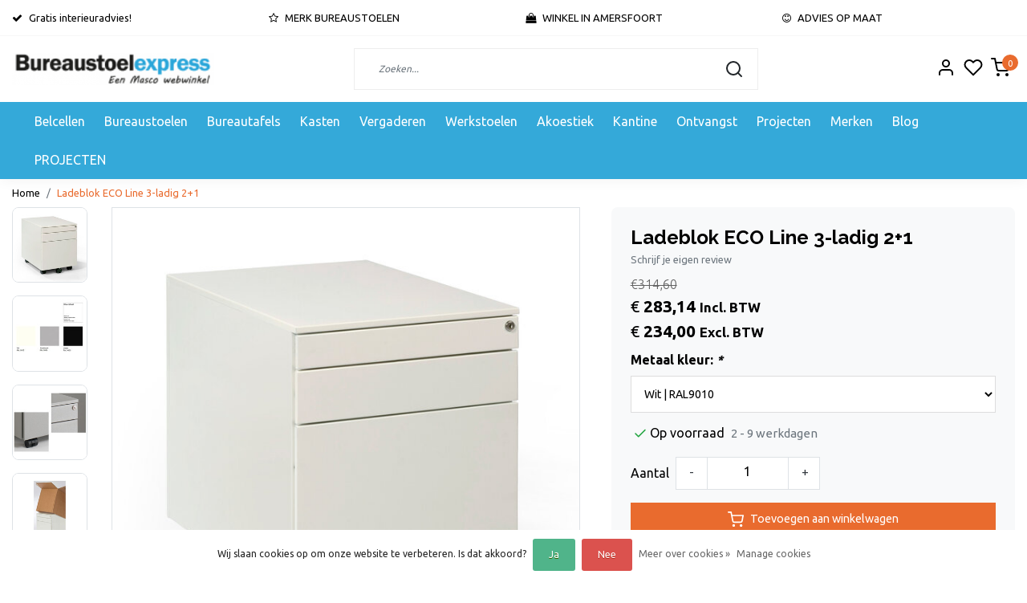

--- FILE ---
content_type: text/html;charset=utf-8
request_url: https://www.bureaustoelexpress.be/ladeblok-eco-line-3-ladig-107933202-150333599.html
body_size: 19663
content:
<!DOCTYPE html>
<html lang="nl">
<head>
  <!--
    Dynamic Theme
    Theme by InStijl Media
    https://www.instijlmedia.nl
    
    If you are interested in our special offers or some customizaton, please contact us at support@instijlmedia.nl.
    -->
  <title>Ladeblok kopen? 3-ladig en diverse kleuren | 20% KORTING</title>
  <meta name="description" content="ECO Line ladeblok voor een opgeruimde werkplek. Voorzien van hangmaplade, materiaallade en pennenlade.  ✅ 3 kleuren.  ✅ Op wielen. Bestel snel!" />
  <meta name="keywords" content="ladeblok wit, ladeblok zwart, ladeblok metaal, ladeblok hout, ladeblok slot" />
  <meta http-equiv="X-UA-Compatible" content="IE=Edge">
  <meta name="viewport" content="width=device-width">
  <meta name="apple-mobile-web-app-capable" content="yes">
  <meta name="apple-mobile-web-app-status-bar-style" content="black">
  <link rel="shortcut icon" href="https://cdn.webshopapp.com/shops/312649/themes/181995/assets/favicon.ico?20241009122605" type="image/x-icon" />
  <meta property="og:title" content="Ladeblok kopen? 3-ladig en diverse kleuren | 20% KORTING">
  <meta property="og:type" content="website">
  <meta property="og:description" content="ECO Line ladeblok voor een opgeruimde werkplek. Voorzien van hangmaplade, materiaallade en pennenlade.  ✅ 3 kleuren.  ✅ Op wielen. Bestel snel!">
  <meta property="og:site_name" content="Bureaustoelexpress">
  <meta property="og:url" content="https://www.bureaustoelexpress.be/">
    <meta property="og:image" content="https://cdn.webshopapp.com/shops/312649/files/452821333/image.jpg">
  <meta property="og:image:width" content="1000px" />
  <meta property="og:image:height" content="525px" />
  	<link rel="preconnect" href="//ajax.googleapis.com">
	<link rel="preconnect" href="//cdn.webshopapp.com/">
	<link rel="preconnect" href="//cdn.webshopapp.com/">	
	<link rel="preconnect" href="//fonts.googleapis.com">
	<link rel="preconnect" href="//fonts.gstatic.com" crossorigin>
  <link rel="dns-prefetch" href="//ajax.googleapis.com">
	<link rel="dns-prefetch" href="//cdn.webshopapp.com/">
	<link rel="dns-prefetch" href="//cdn.webshopapp.com/">	
	<link rel="dns-prefetch" href="//fonts.googleapis.com">
	<link rel="dns-prefetch" href="//fonts.gstatic.com" crossorigin>
  <!-- Theme fonts -->
  <link href="//fonts.googleapis.com/css?family=Ubuntu:400,300,600,700|Raleway:300,400,600,700" rel="preload" as="style">
    <link href="//fonts.googleapis.com/css?family=Ubuntu:400,300,600,700|Raleway:300,400,600,700" rel="stylesheet">
	<!-- Theme CSS -->
  <link rel="stylesheet" href="https://cdn.webshopapp.com/shops/312649/themes/181995/assets/css-bootstrap.css?20260113110821" />
  <link rel="stylesheet" href="https://cdn.webshopapp.com/shops/312649/themes/181995/assets/css-owl-carousel.css?20260113110821" />
  <link rel="stylesheet" href="https://cdn.webshopapp.com/shops/312649/themes/181995/assets/style.css?20260113110821" />
  <link rel="stylesheet" href="https://cdn.webshopapp.com/shops/312649/themes/181995/assets/settings.css?20260113110821" />
  <script src="https://cdn.webshopapp.com/shops/312649/themes/181995/assets/js-jquery.js?20260113110821"></script>
  <!-- Google Tag Manager -->
      <meta charset="utf-8"/>
<!-- [START] 'blocks/head.rain' -->
<!--

  (c) 2008-2026 Lightspeed Netherlands B.V.
  http://www.lightspeedhq.com
  Generated: 03-02-2026 @ 06:50:01

-->
<link rel="canonical" href="https://www.bureaustoelexpress.be/ladeblok-eco-line-3-ladig-107933202-150333599.html"/>
<link rel="alternate" href="https://www.bureaustoelexpress.be/index.rss" type="application/rss+xml" title="Nieuwe producten"/>
<link href="https://cdn.webshopapp.com/assets/cookielaw.css?2025-02-20" rel="stylesheet" type="text/css"/>
<meta name="robots" content="noodp,noydir"/>
<meta property="og:url" content="https://www.bureaustoelexpress.be/ladeblok-eco-line-3-ladig-107933202-150333599.html?source=facebook"/>
<meta property="og:site_name" content="Bureaustoelexpress"/>
<meta property="og:title" content="Ladeblok kopen? 3-ladig en diverse kleuren | 20% KORTING"/>
<meta property="og:description" content="ECO Line ladeblok voor een opgeruimde werkplek. Voorzien van hangmaplade, materiaallade en pennenlade.  ✅ 3 kleuren.  ✅ Op wielen. Bestel snel!"/>
<meta property="og:image" content="https://cdn.webshopapp.com/shops/312649/files/452821333/ladeblok-eco-line-3-ladig-21.jpg"/>
<!--[if lt IE 9]>
<script src="https://cdn.webshopapp.com/assets/html5shiv.js?2025-02-20"></script>
<![endif]-->
<!-- [END] 'blocks/head.rain' -->
</head>
  
<body class="body osx webkit">
    <div id="ism-option-overlay" class="hide"></div>  <div id="wrapper" class="wrapper">
    <!-- Template -->
        
<header id="header" class="header-white nav-theme sticky-top">
    	<div class="theme-usp text-xl-left text-center up ">
    <div class="container-ism">
        <div class="row">
                      <div class="col-xl col-md-6 mb-md-0">
              <div class="usp-item d-inline-block align-items-center"><i class="fa fa-check mr-2 co-theme"></i><span>Gratis interieuradvies!</span></div>
            </div>
                      <div class="col-xl col-md-6 mb-md-0">
              <div class="usp-item d-inline-block align-items-center"><i class="fa fa-star-o mr-2 co-theme"></i><span>MERK BUREAUSTOELEN</span></div>
            </div>
                      <div class="col-xl col-md-6 mb-md-0">
              <div class="usp-item d-inline-block align-items-center"><i class="fa fa-shopping-bag mr-2 co-theme"></i><span>WINKEL IN AMERSFOORT</span></div>
            </div>
                      <div class="col-xl col-md-6 mb-md-0">
              <div class="usp-item d-inline-block align-items-center"><i class="fa fa-smile-o mr-2 co-theme"></i><span>ADVIES OP MAAT</span></div>
            </div>
                  </div>
    </div>
</div>
    <div class="header-inner bg-header text-header">
    <div class="container-ism">
      <div class="row">
                <div class="col-6 col-lg-4 pr-0 order-xl-1">
          <div class="logo d-flex  justify-content-start align-items-center h-100">
            <a href="" title="" onclick="mobileNav($(this));return false;" id="resNavOpener" class="link link-menu text-center text-header mr-2 d-xl-none d-block" data-target="#overlayNavigation">
              <div class="menu-icon">
              <span class="fa fa-bars" data-feather="menu" aria-hidden="true"></span>
              </div>
            </a>
            <a href="https://www.bureaustoelexpress.be/" title="De bureaustoel specialist van België">
                            	<img src="https://cdn.webshopapp.com/shops/312649/themes/181995/assets/img-logo.png?20241009122605" alt="De bureaustoel specialist van België" class="img-logo img-fluid">
                          </a>
          </div>
        </div>
        <div class="col-1 col-lg-5 w-100 d-lg-block d-none justify-content-center align-self-center order-xl-2">
                    <div id="search">
            <form role="search" action="https://www.bureaustoelexpress.be/search/" method="get" id="formSearch" class="d-md-block d-none position-relative"  data-search-type="desktop">
               <div class="search-theme white input-group-append align-items-center">
                  <input type="search" class="form-control border-squared-right border-0 py-3 h-auto focus-0" autocomplete="off" placeholder="Zoeken..." value="" name="q" id="search-input" data-device="desktop">
                  <a href="" class="btn btn-theme border-squared-left mb-0 p-0 px-3" type="submit" title="Zoeken" onclick="$('#formSearch').submit();">
                    <i class="fa fa-search" data-feather="search"></i>
                  </a>
               </div>
              <div class="autocomplete hide">
                                  <div class="search-title-box text-body all text-center py-2 px-3">
                    <span>Alle categorieën <i><em>(0)</em></i></span>
                 </div>
                <div class="products products-livesearch row px-3 mb-3 clearfix"></div>
                <div class="notfound hide p-3">Geen producten gevonden...</div>
                <div class="more px-3 mb-3 clear">
                  <a class="btn btn-secondary btn-sm result-btn livesearch" href="https://www.bureaustoelexpress.be/search/">
                    <span>Bekijk alle resultaten</span>
                  </a>
                </div>
              </div>
            </form>
          </div>
                            </div>
        <div class="col-6 col-lg-3 order-3">
          <div class="d-inline-block h-100 float-right">
                        <div class="header-search d-lg-none d-inline-block h-100">
              <button class="btn-search btn-nav border-0 p-0 m-0 h-100 bg-header text-header focus-0" onclick="mobileNav($(this));return false;" data-target="#overlaySearch">
                <i class="fa fa-lg fa-search" aria-hidden="true" data-feather="search"></i>
              </button>
            </div>
                        <div class="header-user header-languages d-none h-100">
              <div class="dropdown">
                <button class="btn-user btn-nav border-0 p-0 m-0 h-100 text-header focus-0" onclick="mobileNav($(this));return false;" data-target="#overlayUser">
                        							                  	<span class="flag flag-nl"></span>
                  	      						                </button>
            	</div>
            </div>
                        <div class="header-user d-inline-block h-100">
              <button class="btn-user btn-nav border-0 p-0 m-0 h-100 text-header focus-0" onclick="mobileNav($(this));return false;" data-target="#overlayUser">
                <i class="fa fa-lg fa-user-o" aria-hidden="true" data-feather="user"></i>
              </button>
            </div>
                        <div class="header-heart d-inline-block h-100">
              <a href="https://www.bureaustoelexpress.be/account/wishlist/" class="btn-heart btn-nav border-0 p-0 m-0 h-100 text-header focus-0">
                <i class="fa fa-lg fa-heart-o" aria-hidden="true" data-feather="heart"></i>
              </a>
            </div>
                        <div class="header-cart d-inline-block h-100">
              <button class="btn-user btn-nav border-0 p-0 m-0 h-100 text-header focus-0 position-relative" onclick="mobileNav($(this));return false;" data-target="#overlayCart">
                <i class="fa fa-lg fa-shopping-cart" aria-hidden="true" data-feather="shopping-cart"></i>
                <span class="cart-count">0</span>
              </button>
            </div>
          </div>
        </div>

      </div>
    </div>
  </div>
            <nav id="megamenu" class="navbar navbar-expand-lg bg-navbar text-navbar py-0 d-xl-block d-none">
  <div class="container-ism">
    <div class="ism-mainnav">
      <ul class="nav mr-auto">
                                  <li class="nav-item item  categories">
            <a href="https://www.bureaustoelexpress.be/belcellen/" class="nav-link">Belcellen</a>
                    	</li>
                          <li class="nav-item item  categories">
            <a href="https://www.bureaustoelexpress.be/bureaustoelen/" class="nav-link">Bureaustoelen</a>
                                    <div class="subnav ism-megamenu">
                            	                            <div class="container-ism d-flex position-relative">                                  <ul class="subnav-col list-unstyled m-0">
                                          <li class="subitem">
                        <a href="https://www.bureaustoelexpress.be/bureaustoelen/ergonomische-bureaustoelen/" title="Ergonomische bureaustoelen">Ergonomische bureaustoelen</a>
                                              </li>
                                          <li class="subitem">
                        <a href="https://www.bureaustoelexpress.be/bureaustoelen/npr-1813-bureaustoelen/" title="NPR 1813 bureaustoelen">NPR 1813 bureaustoelen</a>
                                              </li>
                                      </ul>
                                  <ul class="subnav-col list-unstyled m-0">
                                          <li class="subitem">
                        <a href="https://www.bureaustoelexpress.be/bureaustoelen/24-uurs-bureaustoelen/" title="24-uurs bureaustoelen">24-uurs bureaustoelen</a>
                                              </li>
                                          <li class="subitem">
                        <a href="https://www.bureaustoelexpress.be/bureaustoelen/design-bureaustoelen/" title="Design bureaustoelen">Design bureaustoelen</a>
                                              </li>
                                      </ul>
                                  <ul class="subnav-col list-unstyled m-0">
                                          <li class="subitem">
                        <a href="https://www.bureaustoelexpress.be/bureaustoelen/herman-miller/" title="Herman Miller">Herman Miller</a>
                                                <ul class="subsubnav list-unstyled p-0 m-0">
                                                     <li class="subsubitem active">
                    <a href="https://www.bureaustoelexpress.be/bureaustoelen/herman-miller/sayl/" title="Sayl">Sayl</a></li>
                                                     <li class="subsubitem">
                    <a href="https://www.bureaustoelexpress.be/bureaustoelen/herman-miller/embody/" title="Embody">Embody</a></li>
                                                     <li class="subsubitem">
                    <a href="https://www.bureaustoelexpress.be/bureaustoelen/herman-miller/mirra-2/" title="Mirra 2">Mirra 2</a></li>
                                                     <li class="subsubitem">
                    <a href="https://www.bureaustoelexpress.be/bureaustoelen/herman-miller/refurbished/" title="Refurbished">Refurbished</a></li>
                                                     <li class="subsubitem">
                    <a href="https://www.bureaustoelexpress.be/bureaustoelen/herman-miller/aeron/" title="Aeron">Aeron</a></li>
                                                                            </ul>
                                              </li>
                                          <li class="subitem">
                        <a href="https://www.bureaustoelexpress.be/bureaustoelen/bene-bureaustoelen/" title="Bene bureaustoelen">Bene bureaustoelen</a>
                                              </li>
                                      </ul>
                                  <ul class="subnav-col list-unstyled m-0">
                                          <li class="subitem">
                        <a href="https://www.bureaustoelexpress.be/bureaustoelen/zitballen/" title="Zitballen">Zitballen</a>
                                              </li>
                                          <li class="subitem">
                        <a href="https://www.bureaustoelexpress.be/bureaustoelen/hag/" title="HAG">HAG</a>
                                              </li>
                                      </ul>
                                  <ul class="subnav-col list-unstyled m-0">
                                          <li class="subitem">
                        <a href="https://www.bureaustoelexpress.be/bureaustoelen/deasc-bureaustoelen/" title="Deasc. bureaustoelen">Deasc. bureaustoelen</a>
                                              </li>
                                          <li class="subitem">
                        <a href="https://www.bureaustoelexpress.be/bureaustoelen/bureaufiets/" title="Bureaufiets">Bureaufiets</a>
                                                <ul class="subsubnav list-unstyled p-0 m-0">
                                                     <li class="subsubitem active">
                    <a href="https://www.bureaustoelexpress.be/bureaustoelen/bureaufiets/deskbike/" title="Deskbike">Deskbike</a></li>
                                                                            </ul>
                                              </li>
                                      </ul>
                              	                <div class="menu-close">
                  <a href=" " title="" onclick="closeMenu();return false;">
                  	<i class="fa fa-close close" data-feather="x"></i>
                  </a>
                </div>
              	            	</div>            </div>
                    	</li>
                          <li class="nav-item item  categories">
            <a href="https://www.bureaustoelexpress.be/bureautafels/" class="nav-link">Bureautafels</a>
                                    <div class="subnav ism-megamenu">
                            	                            <div class="container-ism d-flex position-relative">                                  <ul class="subnav-col list-unstyled m-0">
                                          <li class="subitem">
                        <a href="https://www.bureaustoelexpress.be/bureautafels/zit-sta-bureau/" title="Zit sta bureau">Zit sta bureau</a>
                                              </li>
                                          <li class="subitem">
                        <a href="https://www.bureaustoelexpress.be/bureautafels/werkplek-inrichten/" title="Werkplek inrichten">Werkplek inrichten</a>
                                                <ul class="subsubnav list-unstyled p-0 m-0">
                                                     <li class="subsubitem active">
                    <a href="https://www.bureaustoelexpress.be/bureautafels/werkplek-inrichten/stekkerdozen/" title="Stekkerdozen">Stekkerdozen</a></li>
                                                     <li class="subsubitem">
                    <a href="https://www.bureaustoelexpress.be/bureautafels/werkplek-inrichten/bureau-kabels-wegwerken/" title="Bureau kabels wegwerken">Bureau kabels wegwerken</a></li>
                                                     <li class="subsubitem">
                    <a href="https://www.bureaustoelexpress.be/bureautafels/werkplek-inrichten/cpu-houder/" title="CPU houder">CPU houder</a></li>
                                                     <li class="subsubitem">
                    <a href="https://www.bureaustoelexpress.be/bureautafels/werkplek-inrichten/monitorarmen/" title="Monitorarmen">Monitorarmen</a></li>
                                                     <li class="subsubitem">
                    <a href="https://www.bureaustoelexpress.be/bureautafels/werkplek-inrichten/pennenlade/" title="Pennenlade">Pennenlade</a></li>
                                                                            </ul>
                                              </li>
                                      </ul>
                                  <ul class="subnav-col list-unstyled m-0">
                                          <li class="subitem">
                        <a href="https://www.bureaustoelexpress.be/bureautafels/bureautafels/" title="Bureautafels">Bureautafels</a>
                                              </li>
                                          <li class="subitem">
                        <a href="https://www.bureaustoelexpress.be/bureautafels/hoekbureau/" title="Hoekbureau">Hoekbureau</a>
                                              </li>
                                      </ul>
                                  <ul class="subnav-col list-unstyled m-0">
                                          <li class="subitem">
                        <a href="https://www.bureaustoelexpress.be/bureautafels/duo-bureau/" title="Duo bureau">Duo bureau</a>
                                              </li>
                                          <li class="subitem">
                        <a href="https://www.bureaustoelexpress.be/bureautafels/eiken-bureau/" title="Eiken bureau">Eiken bureau</a>
                                              </li>
                                      </ul>
                                  <ul class="subnav-col list-unstyled m-0">
                                          <li class="subitem">
                        <a href="https://www.bureaustoelexpress.be/bureautafels/alle-bureautafels/" title="Alle bureautafels">Alle bureautafels</a>
                                              </li>
                                      </ul>
                              	                <div class="menu-close">
                  <a href=" " title="" onclick="closeMenu();return false;">
                  	<i class="fa fa-close close" data-feather="x"></i>
                  </a>
                </div>
              	            	</div>            </div>
                    	</li>
                          <li class="nav-item item  categories">
            <a href="https://www.bureaustoelexpress.be/kasten/" class="nav-link">Kasten</a>
                                    <div class="subnav ism-dropdown">
                            	              	              	                                                              <ul class="subnav-col list-unstyled m-0">
                                          <li class="subitem">
                        <a href="https://www.bureaustoelexpress.be/kasten/ladeblokken/" title="Ladeblokken">Ladeblokken</a>
                                              </li>
                                          <li class="subitem">
                        <a href="https://www.bureaustoelexpress.be/kasten/roldeurkasten/" title="Roldeurkasten">Roldeurkasten</a>
                                              </li>
                                          <li class="subitem">
                        <a href="https://www.bureaustoelexpress.be/kasten/akoestische-kasten/" title="Akoestische kasten">Akoestische kasten</a>
                                              </li>
                                          <li class="subitem">
                        <a href="https://www.bureaustoelexpress.be/kasten/houten-kasten/" title="Houten kasten">Houten kasten</a>
                                              </li>
                                      </ul>
                              	            	            </div>
                    	</li>
                          <li class="nav-item item  categories">
            <a href="https://www.bureaustoelexpress.be/vergaderen/" class="nav-link">Vergaderen</a>
                                    <div class="subnav ism-dropdown">
                            	              	              	                                                              <ul class="subnav-col list-unstyled m-0">
                                          <li class="subitem">
                        <a href="https://www.bureaustoelexpress.be/vergaderen/vergadertafels/" title="Vergadertafels">Vergadertafels</a>
                                              </li>
                                          <li class="subitem">
                        <a href="https://www.bureaustoelexpress.be/vergaderen/wandbanken/" title="Wandbanken">Wandbanken</a>
                                              </li>
                                          <li class="subitem">
                        <a href="https://www.bureaustoelexpress.be/vergaderen/vergaderstoelen/" title="Vergaderstoelen">Vergaderstoelen</a>
                                              </li>
                                      </ul>
                              	            	            </div>
                    	</li>
                          <li class="nav-item item  categories">
            <a href="https://www.bureaustoelexpress.be/werkstoelen/" class="nav-link">Werkstoelen</a>
                                    <div class="subnav ism-dropdown">
                            	              	              	                                                              <ul class="subnav-col list-unstyled m-0">
                                          <li class="subitem">
                        <a href="https://www.bureaustoelexpress.be/werkstoelen/werkkrukken/" title="Werkkrukken">Werkkrukken</a>
                                              </li>
                                          <li class="subitem">
                        <a href="https://www.bureaustoelexpress.be/werkstoelen/zit-sta-werkkruk/" title="Zit-sta werkkruk">Zit-sta werkkruk</a>
                                              </li>
                                          <li class="subitem">
                        <a href="https://www.bureaustoelexpress.be/werkstoelen/balanskrukken/" title="Balanskrukken">Balanskrukken</a>
                                              </li>
                                          <li class="subitem">
                        <a href="https://www.bureaustoelexpress.be/werkstoelen/zadelkrukken/" title="Zadelkrukken">Zadelkrukken</a>
                                              </li>
                                      </ul>
                              	            	            </div>
                    	</li>
                          <li class="nav-item item  categories">
            <a href="https://www.bureaustoelexpress.be/akoestiek/" class="nav-link">Akoestiek</a>
                                    <div class="subnav ism-dropdown">
                            	              	              	                                                              <ul class="subnav-col list-unstyled m-0">
                                          <li class="subitem">
                        <a href="https://www.bureaustoelexpress.be/akoestiek/verrijdbare-plantenbakken/" title="Verrijdbare plantenbakken">Verrijdbare plantenbakken</a>
                                              </li>
                                          <li class="subitem">
                        <a href="https://www.bureaustoelexpress.be/akoestiek/wandpanelen/" title="Wandpanelen">Wandpanelen</a>
                                              </li>
                                          <li class="subitem">
                        <a href="https://www.bureaustoelexpress.be/akoestiek/scheidingswanden/" title="Scheidingswanden">Scheidingswanden</a>
                                              </li>
                                          <li class="subitem">
                        <a href="https://www.bureaustoelexpress.be/akoestiek/lampen/" title="Lampen">Lampen</a>
                                              </li>
                                      </ul>
                              	            	            </div>
                    	</li>
                          <li class="nav-item item  categories">
            <a href="https://www.bureaustoelexpress.be/kantine/" class="nav-link">Kantine</a>
                                    <div class="subnav ism-dropdown">
                            	              	              	                                                              <ul class="subnav-col list-unstyled m-0">
                                          <li class="subitem">
                        <a href="https://www.bureaustoelexpress.be/kantine/kantinestoelen/" title="Kantinestoelen">Kantinestoelen</a>
                                              </li>
                                          <li class="subitem">
                        <a href="https://www.bureaustoelexpress.be/kantine/kantinetafels/" title="Kantinetafels">Kantinetafels</a>
                                              </li>
                                      </ul>
                              	            	            </div>
                    	</li>
                          <li class="nav-item item  categories">
            <a href="https://www.bureaustoelexpress.be/ontvangst/" class="nav-link">Ontvangst</a>
                                    <div class="subnav ism-dropdown">
                            	              	              	                                                              <ul class="subnav-col list-unstyled m-0">
                                          <li class="subitem">
                        <a href="https://www.bureaustoelexpress.be/ontvangst/banken-en-fauteuils/" title="Banken en fauteuils">Banken en fauteuils</a>
                                              </li>
                                      </ul>
                              	            	            </div>
                    	</li>
                          <li class="nav-item item  categories">
            <a href="https://www.bureaustoelexpress.be/projecten/" class="nav-link">Projecten</a>
                                    <div class="subnav ism-megamenu">
                            	                            <div class="container-ism d-flex position-relative">                                  <ul class="subnav-col list-unstyled m-0">
                                          <li class="subitem">
                        <a href="https://www.bureaustoelexpress.be/projecten/projectinrichting/" title="Projectinrichting">Projectinrichting</a>
                                                <ul class="subsubnav list-unstyled p-0 m-0">
                                                     <li class="subsubitem active">
                    <a href="https://www.bureaustoelexpress.be/projecten/projectinrichting/franklincovey-amersfoort/" title="FranklinCovey, Amersfoort">FranklinCovey, Amersfoort</a></li>
                                                     <li class="subsubitem">
                    <a href="https://www.bureaustoelexpress.be/projecten/projectinrichting/amersfoort-gsg-guido-vmbo/" title="Amersfoort, GSG Guido VMBO">Amersfoort, GSG Guido VMBO</a></li>
                                                     <li class="subsubitem">
                    <a href="https://www.bureaustoelexpress.be/projecten/projectinrichting/amersfoort-eurosupport/" title="Amersfoort, Eurosupport">Amersfoort, Eurosupport</a></li>
                                                                            </ul>
                                              </li>
                                      </ul>
                              	                <div class="menu-close">
                  <a href=" " title="" onclick="closeMenu();return false;">
                  	<i class="fa fa-close close" data-feather="x"></i>
                  </a>
                </div>
              	            	</div>            </div>
                    	</li>
                        <li class="nav-item item ">
          <a href="https://www.bureaustoelexpress.be/brands/" title="Merken" class="nav-link">Merken</a>
        </li>
                        <li class="nav-item item ">
          <a href="https://www.bureaustoelexpress.be/blogs/blog/" title="Blog" class="nav-link">Blog</a>
          <div class="subnav ism-dropdown">
                        <ul class="subnav-col list-unstyled m-0">
              <li class="subitem">
                <a href="https://www.bureaustoelexpress.be/blogs/blog/ontdek-de-perfecte-kantine/" title="Ontdek de Perfecte Kantine">Ontdek de Perfecte Kantine</a>
              </li>
            </ul>
                        <ul class="subnav-col list-unstyled m-0">
              <li class="subitem">
                <a href="https://www.bureaustoelexpress.be/blogs/blog/ergonomie-werkplek/" title="Het beste zit sta bureau | Kies voor een Linak Smart Desk">Het beste zit sta bureau | Kies voor een Linak Smart Desk</a>
              </li>
            </ul>
                        <ul class="subnav-col list-unstyled m-0">
              <li class="subitem">
                <a href="https://www.bureaustoelexpress.be/blogs/blog/digitaal-vergaderen-van-vergaderruimte-naar-confer/" title="Digitaal vergaderen | Van vergaderruimte naar conference call!">Digitaal vergaderen | Van vergaderruimte naar conference call!</a>
              </li>
            </ul>
                        <ul class="subnav-col list-unstyled m-0">
              <li class="subitem">
                <a href="https://www.bureaustoelexpress.be/blogs/blog/blijf-thuis-of-op-kantoor-actief-met-de-bureaufiet/" title="Blijf thuis of op kantoor actief met de bureaufiets!">Blijf thuis of op kantoor actief met de bureaufiets!</a>
              </li>
            </ul>
                        <ul class="subnav-col list-unstyled m-0">
              <li class="subitem">
                <a href="https://www.bureaustoelexpress.be/blogs/blog/de-veranderende-werkplek-kies-nu-voor-een-24-uurs/" title="De veranderende werkplek | Kies nu voor een 24-uurs bureaustoel!">De veranderende werkplek | Kies nu voor een 24-uurs bureaustoel!</a>
              </li>
            </ul>
                        </div>
        </li>
                <li class="nav-item item ">
          <a href="https://www.bureaustoelexpress.be/blogs/projecten/" title="PROJECTEN" class="nav-link">PROJECTEN</a>
          <div class="subnav ism-dropdown">
                        <ul class="subnav-col list-unstyled m-0">
              <li class="subitem">
                <a href="https://www.bureaustoelexpress.be/blogs/projecten/heerhugowaard-fietsvoordeelshop/" title="Heerhugowaard, Fietsvoordeelshop">Heerhugowaard, Fietsvoordeelshop</a>
              </li>
            </ul>
                        <ul class="subnav-col list-unstyled m-0">
              <li class="subitem">
                <a href="https://www.bureaustoelexpress.be/blogs/projecten/amersfoort-schadenet-rijnders/" title="Amersfoort, Schadenet Rijnders">Amersfoort, Schadenet Rijnders</a>
              </li>
            </ul>
                        <ul class="subnav-col list-unstyled m-0">
              <li class="subitem">
                <a href="https://www.bureaustoelexpress.be/blogs/projecten/amersfoort-johan-van-oldenbarnevelt/" title="Amersfoort, Johan van Oldenbarnevelt">Amersfoort, Johan van Oldenbarnevelt</a>
              </li>
            </ul>
                        <ul class="subnav-col list-unstyled m-0">
              <li class="subitem">
                <a href="https://www.bureaustoelexpress.be/blogs/projecten/amersfoort-eurosupport/" title="Amersfoort, Eurosupport">Amersfoort, Eurosupport</a>
              </li>
            </ul>
                        </div>
        </li>
                      </ul>
    </div>
  </div>
</nav>      </header>    	<div class="ism-messages">
              	    	</div>
          		<!-- PRODUCT META -->
<div itemscope itemtype="http://schema.org/Product">
  <meta itemprop="name" content="Ladeblok ECO Line 3-ladig 2+1">
  <meta itemprop="url" content="https://www.bureaustoelexpress.be/ladeblok-eco-line-3-ladig-107933202-150333599.html">
 	    <meta itemprop="image" content="https://cdn.webshopapp.com/shops/312649/files/452821333/300x300x2/ladeblok-eco-line-3-ladig-21.jpg" />  
    <meta itemprop="mpn" content="EL-LKPP.2+1.WT" />  <meta itemprop="sku" content="0" />  
  <div itemprop="offers" itemscope itemtype="http://schema.org/Offer">
    <meta itemprop="priceCurrency" content="EUR">
    <meta itemprop="price" content="283.14" />
    <meta itemprop="url" content="https://www.bureaustoelexpress.be/ladeblok-eco-line-3-ladig-107933202-150333599.html">
    <meta itemprop="priceValidUntil" content="2027-02-03" />
    <meta itemprop="itemCondition" itemtype="https://schema.org/OfferItemCondition" content="https://schema.org/NewCondition"/>
      </div>
  </div><!-- PRODUCT TEMPLATE -->
<main id="productpage" class="bg-white main pt-30px pt-0">
  <div class="container-ism">  <nav class="d-inline-block" aria-label="breadcrumb">
    <ol class="breadcrumb bg-transparent d-flex px-0 py-2 mb-0">
      <li class="breadcrumb-item small"><a href="https://www.bureaustoelexpress.be/" title="Home" class="text-body">Home</a></li>
            <li class="breadcrumb-item small active"><a href="https://www.bureaustoelexpress.be/ladeblok-eco-line-3-ladig-107933202-150333599.html" title="Ladeblok ECO Line 3-ladig 2+1" class="text-theme">Ladeblok ECO Line 3-ladig 2+1</a></li>
          </ol>
  </nav>
</div>          <div class="product-top bg-white">
    <div class="container-ism">
      <div class="product-top">
        <div class="row">
        <!-- Tablet & PC Image slider -->  
                <div class="col-md-6 col-xl-7 d-none d-sm-block">
          <div class="ism-product-slider sticky">
                        <div class="row">
                <div class="order-2 order-xl-1 col-md-12 col-xl-2">
                  <div class="ism-thumb-row row">
                                        <div class="ism-thumb col-md-4 col-xl-12 mb-3">
                      <a data-image-id="452821333" class="active">
                                                <img src=" " data-src="https://cdn.webshopapp.com/shops/312649/files/452821333/174x174x3/ladeblok-eco-line-3-ladig-21.jpg" title="Ladeblok ECO Line 3-ladig 2+1" alt="Ladeblok ECO Line 3-ladig 2+1" class="lazy img-fluid btn-shortrounded border cursor-hover"/>
                                              </a>
                    </div>
                                        <div class="ism-thumb col-md-4 col-xl-12 mb-3">
                      <a data-image-id="452821335">
                                                <img src=" " data-src="https://cdn.webshopapp.com/shops/312649/files/452821335/174x174x3/ladeblok-eco-line-3-ladig-21.jpg" title="Ladeblok ECO Line 3-ladig 2+1" alt="Ladeblok ECO Line 3-ladig 2+1" class="lazy img-fluid btn-shortrounded border cursor-hover"/>
                                              </a>
                    </div>
                                        <div class="ism-thumb col-md-4 col-xl-12 mb-3">
                      <a data-image-id="452821338">
                                                <img src=" " data-src="https://cdn.webshopapp.com/shops/312649/files/452821338/174x174x3/ladeblok-eco-line-3-ladig-21.jpg" title="Ladeblok ECO Line 3-ladig 2+1" alt="Ladeblok ECO Line 3-ladig 2+1" class="lazy img-fluid btn-shortrounded border cursor-hover"/>
                                              </a>
                    </div>
                                        <div class="ism-thumb col-md-4 col-xl-12 mb-3">
                      <a data-image-id="452821340">
                                                <img src=" " data-src="https://cdn.webshopapp.com/shops/312649/files/452821340/174x174x3/ladeblok-eco-line-3-ladig-21.jpg" title="Ladeblok ECO Line 3-ladig 2+1" alt="Ladeblok ECO Line 3-ladig 2+1" class="lazy img-fluid btn-shortrounded border cursor-hover"/>
                                              </a>
                    </div>
                                      </div>
                </div>
              <div class="order-1 order-xl-2 col-md-12 col-xl-10 mb-5 mb-xl-0 pr-xl-4">
                <div class="ism-product-images border">
                                        <div class="item text-center">
                      <a href="https://cdn.webshopapp.com/shops/312649/files/452821333/ladeblok-eco-line-3-ladig-21.jpg" data-fancybox="gallery" class="position-relative  first" data-image-id="452821333">
                      <img src=" " data-src="https://cdn.webshopapp.com/shops/312649/files/452821333/642x642x3/ladeblok-eco-line-3-ladig-21.jpg" title="Ladeblok ECO Line 3-ladig 2+1" alt="Ladeblok ECO Line 3-ladig 2+1" class="lazy img-fluid btn-shortrounded">
                        <div class="enlarge text-body small text-md-right text-center"><i class="fa fa-search" aria-hidden="true" style="font-size:20px;"></i></div>
                      </a>
                    </div>
                                        <div class="item text-center">
                      <a href="https://cdn.webshopapp.com/shops/312649/files/452821335/ladeblok-eco-line-3-ladig-21.jpg" data-fancybox="gallery" class="position-relative " data-image-id="452821335">
                      <img src=" " data-src="https://cdn.webshopapp.com/shops/312649/files/452821335/642x642x3/ladeblok-eco-line-3-ladig-21.jpg" title="Ladeblok ECO Line 3-ladig 2+1" alt="Ladeblok ECO Line 3-ladig 2+1" class="lazy img-fluid btn-shortrounded">
                        <div class="enlarge text-body small text-md-right text-center"><i class="fa fa-search" aria-hidden="true" style="font-size:20px;"></i></div>
                      </a>
                    </div>
                                        <div class="item text-center">
                      <a href="https://cdn.webshopapp.com/shops/312649/files/452821338/ladeblok-eco-line-3-ladig-21.jpg" data-fancybox="gallery" class="position-relative " data-image-id="452821338">
                      <img src=" " data-src="https://cdn.webshopapp.com/shops/312649/files/452821338/642x642x3/ladeblok-eco-line-3-ladig-21.jpg" title="Ladeblok ECO Line 3-ladig 2+1" alt="Ladeblok ECO Line 3-ladig 2+1" class="lazy img-fluid btn-shortrounded">
                        <div class="enlarge text-body small text-md-right text-center"><i class="fa fa-search" aria-hidden="true" style="font-size:20px;"></i></div>
                      </a>
                    </div>
                                        <div class="item text-center">
                      <a href="https://cdn.webshopapp.com/shops/312649/files/452821340/ladeblok-eco-line-3-ladig-21.jpg" data-fancybox="gallery" class="position-relative " data-image-id="452821340">
                      <img src=" " data-src="https://cdn.webshopapp.com/shops/312649/files/452821340/642x642x3/ladeblok-eco-line-3-ladig-21.jpg" title="Ladeblok ECO Line 3-ladig 2+1" alt="Ladeblok ECO Line 3-ladig 2+1" class="lazy img-fluid btn-shortrounded">
                        <div class="enlarge text-body small text-md-right text-center"><i class="fa fa-search" aria-hidden="true" style="font-size:20px;"></i></div>
                      </a>
                    </div>
                                        </div>  
                    <div class="d-flex justify-content-center align-items-center">
                 
                </div>
              </div>
            </div>
                  </div>
        </div>
                          <div class="col-md-6 col-xl-5">
            <div class="row">
              <div class="col-md-12">
                <div class="product-cart-details bg-light btn-shortrounded p-3 p-md-4 mb-3 clearfix">
                  <div class="product-title">
                                                        <h1 class="product-title h4 font-weight-bold mb-0">Ladeblok ECO Line 3-ladig 2+1</h1>
                </div>
                                  <div class="product-reviews reviews d-inline-flex mb-2">
                    <div class="stars-none filler"> <a href=" " title=""  data-toggle="modal" data-target="#reviewsModal" class="text-muted small scroll">Schrijf je eigen review</a></div>                  </div>
                                    <div id="productPrice" class="mb-2">
                    <div class="product-price">
  
  <div class="d-block">
         <div class="d-inline-block">
      <del>€314,60</del>    </div><br>
    
    <span class="price-new-incl d-inline-block discount" data-price="283,14">
      €      <strong>283,14</strong> <small class="shipping-cost collection"><strong>Incl. BTW</strong></small>
      
      
    </span>
    <br>
    <span class="price-new d-inline-block discount" data-price="234,00">
      € <strong>234,00</strong> <small class="shipping-cost collection"><strong>Excl. BTW</strong></small>
    </span>
    
        </span>
  </div>
</div>



<div class="product-shipping-cost text-muted">
	  </div>                  </div>
                 	                                    
                                                      
									                                    <form action="https://www.bureaustoelexpress.be/cart/add/297773563/" id="product_configure_form" method="post">  
                    <div class="product-custom mb-3 d-none">
                                            	                      	                        <input type="hidden" name="bundle_id" id="product_configure_bundle_id" value="">
<div class="product-configure">
  <div class="product-configure-options" aria-label="Select an option of the product. This will reload the page to show the new option." role="region">
    <div class="product-configure-options-option">
      <label for="product_configure_option_1426779">Metaal kleur: <em aria-hidden="true">*</em></label>
      <select name="option[1426779]" id="product_configure_option_1426779" onchange="document.getElementById('product_configure_form').action = 'https://www.bureaustoelexpress.be/product/options/150333599/'; document.getElementById('product_configure_form').submit();" aria-required="true">
        <option value="5860910" selected="selected">Wit | RAL9010</option>
        <option value="5860911">Zwart | RAL9005</option>
        <option value="5860912">Aluminium | RAL9006</option>
      </select>
      <div class="product-configure-clear"></div>
    </div>
  </div>
</div>

                                          </div>
                                                            <div class="delivery-stock mb-3 align-items-center">
                        <div class="stock d-inline-block align-middle mr-1">
                                                                              <div class="in-stock d-inline-flex align-items-center"><i data-feather="check" height="18" class="fa fa-check text-success"></i>Op voorraad</div>
                                                                                                  </div>
                                              <div class="delivery d-inline-block text-muted">2 - 9 werkdagen</div>
                                          </div>
                  	                    <div class="d-flex align-items-center justify-content-between">
                                            <div class="quantity-block d-flex align-items-center">
                        <span>Aantal </span>
                        <div class="quantity border bg-white ml-2">
                          <a href="javascript:;" data-way="down" class="btn btn-white px-3 border-right text-center align-self-center text-dark text-underline-0">-</a>
                          <input type="text" name="quantity" value="1" title="Qty" class="border-0 text-center flex-grow-1" size="4">
                          <a href="javascript:;" data-way="up" class="btn btn-white px-3 border-left text-center align-self-center text-dark text-underline-0">+</a>
                        </div>
                      </div>
                                                                </div>
                                        <div class="mt-3 d-flex">
                    	<div class="d-block w-100">
                                                <a href="javascript:;" onclick="$('#product_configure_form').submit();return false" class="btn btn-incart btn-darken rounded-0 d-flex align-items-center justify-content-center py-2 w-100" title="Toevoegen aan winkelwagen" data-product='{"title":"Ladeblok ECO Line 3-ladig 2+1","price":"234,00","img":"https://cdn.webshopapp.com/shops/312649/files/452821333/220x210x2/image.jpg"}'  data-related='[{"id":"1","title":"Roldeurkast MD Design","price":"385,00","img":"https://cdn.webshopapp.com/shops/312649/files/452820907/220x210x2/image.jpg"},]'>
                          <i class="fa fa-shopping-cart pr-1 mr-1" data-feather="shopping-cart" aria-hidden="true"></i>Toevoegen aan winkelwagen
                        </a>
                                              </div>
                  	</div>
                                      <div class="col pt-2 px-0">
                    <a href="https://www.bureaustoelexpress.be/account/wishlistAdd/150333599/?variant_id=297773563" title="Aan verlanglijst toevoegen" class="btn btn-wishlist text-body btn-block bg-white btn-darken rounded-0 mb-2">
                    <i class="fa fa-heart-o mr-1" data-feather="heart" aria-hidden="true"></i> Aan verlanglijst toevoegen
                    </a>
                  </div>
                                                      </form>
                </div>
                <ul class="product-usp list-unstyled mb-0">
                  	                  	                                        <li class="py-1">
                      <i class="fa fa-check text-success" data-feather="check" height="18" aria-hidden="true"></i>
                      <strong>Meer informatie? </strong><a href="https://www.bureaustoelexpress.be/service/?message=Ik heb een vraag over dit product.&amp;subject=Ladeblok%20ECO%20Line%203-ladig%202%2B1#customerservice" class="text-body scroll">Neem contact op over dit product</a>
                    </li>
                                       <li class="product-compare mt-2 mx-0">
                                              <a href="https://www.bureaustoelexpress.be/compare/add/297773563/" title="" rel="nofollow">
                          <span id="compare-297773563"  class="compare-check mx-1"></span>
                          <span class="align-middle text-muted mb-0">Toevoegen aan vergelijking</span>
                        </a>
                                          </li>
                                      </ul>
              </div>
            </div>
          </div>
        </div>
      </div>
  </div>
</div>
<div class="product-bottom bg-white pt-lg-5 pt-2">
  <div class="container-ism">
    <div class="row mt-4">
          <div class="col-lg-7 col-12">
        <div class="block-information">
                                                  <div class="block-box block-info mb-lg-3 mb-2">
                        <div class="title-box h4 text-headings mb-lg-3 mb-0">
              <strong>Productomschrijving</strong>
            </div>
                                    <div id="info" class="content-box show mt-2">
              <p>Berg al jouw kantoormateriaal op in dit stalen ladeblok Eco Line. Het ladeblok is voorzien van greeploze ladefronten voor een tijdloos design. De laden zijn centraal afsluitbaar en lopen erg soepel dankzij de telescopische rolgeleiders.</p>
<p> </p>
<p>• Greeploos design<br />• Geschikt voor intensief gebruik<br />• Budgetvriendelijke keuze</p>
<p> </p>
<h2><strong>Ladeblok ECO Line specificaties</strong></h2>
<p>• Afmetingen (cm): 53,5x42x58<br />• Kleuren: 3 kleuren<br />• Lades: 1 hangmappenlade, 1 materiaallade, 1 pennenlade<br />• Telescopische geleiders 80% uittrekbaar<br />• Voorzien van wielen <br />• Slot voorzien van 2 sleutels<br />• Volledig gemonteerd<br />• Garantie: 5 jaar</p>
<p> </p>
<h2><strong>Ladeblok kopen? Het opbergmeubel voor kantoor</strong></h2>
<p>Een ladeblok is handig voor iedere werkplek voor extra ruimte en opberggemak. Kies voor een verrijdbaar ladeblok met greeploze ladefronten en bijna volledig uittrekbare laden. Eco Line heeft een gelaste romp voorzien van een poedercoating. Hierdoor heb je een kwalitatief, krasvast ladeblok met een hoge levensduur en lange garantie. Het is een centraal afsluitbaar ladeblok voorzien van slot met twee sleutels voor het veilig opbergen van vertrouwelijke informatie en kantoorspullen. Een aanvulling voor ieder kantoor door de moderne uitstraling.</p>
            </div>
                                  </div>
                              <div class="block-box block-spec mb-lg-3 mb-2">
                        <div class="title-box text-headings">
              <strong>Product informatie</strong>
            </div>
                        <div id="code" class="content-box show mt-1 ">
              <table class="table table-borderless mb-0">
                                                 <tr>
                  <td class="text-muted border-0 p-0">Artikelcode</td>
                  <td class="border-0 p-0">EL-LKPP.2+1.WT</td>
                </tr>
                                                               </table>
            </div>
        	</div>
                </div>
              </div>
            <div class="col-lg-5 col-12">
                <div class="block-box block-related mb-lg-0 mb-2">
          <div class="title-box h4 text-headings mb-lg-4">
            <strong>Ook leuk om te bekijken</strong>
          </div>
          <div class="content-box">
            <div class="products-related row">
              <div class="col-12 order-2 order-lg-2">
                <div class="row">
                                                        	<div class="productborder 2 col-xl-6 col-lg-6 col-md-6 col-6 mb-4  mb-4">
  <div class="product product-150332887 bg-white h-100 pb-xl-3 btn-shortrounded onstock" data-ajax="https://www.bureaustoelexpress.be/roldeurkast-md-design-150332887.ajax" data-id="150332887" data-collection-url="https://www.bureaustoelexpress.be/ladeblok-eco-line-3-ladig-107933202-150333599.html">
    <div class="product-image position-relative">
      <a href="https://www.bureaustoelexpress.be/roldeurkast-md-design-150332887.html" title="Roldeurkast MD Design">
        <figure class="product-image1 mb-0">
                      <img src="//placehold.jp/320x320.png?text=" class="img-fluid d-block btn-shortrounded border-squared-bottom lazy" data-src="https://cdn.webshopapp.com/shops/312649/files/452820907/320x320x2/roldeurkast-md-design.webp" data-sizes="320x320x2" alt="Roldeurkast MD Design">
                  </figure>
                <figure class="product-image2 mb-0">
                      <img src="//placehold.jp/320x320.png?text=" class="img-fluid d-block btn-shortrounded border-squared-bottom lazy" data-src="https://cdn.webshopapp.com/shops/312649/files/452820907/320x320x2/roldeurkast-md-design.webp" data-sizes="320x320x2" alt="Roldeurkast MD Design">
                  </figure>
                        <div class="sale-tag bg-theme position-absolute rounded">
          Sale                            </div>
              </a>
              <a href="https://www.bureaustoelexpress.be/account/wishlistAdd/150332887/?variant_id=297771980" title="Inloggen voor wishlist" class="wish wishlist-login"><i class="fa fa-heart-o" aria-hidden="true"></i></a>
          </div>
    <div class="product-details">
      <div class="product-title p-0 pt-2">
        <span class="card-text text-truncate d-block text-muted mb-0"></span>
        <a href="https://www.bureaustoelexpress.be/roldeurkast-md-design-150332887.html" title="Roldeurkast MD Design" class="title text-body">Roldeurkast MD Design</a>
      </div>

                  	<div class="productPrice"><div class="product-price">
  
  <div class="d-block">
         <div class="d-inline-block">
      <del>€579,59</del>    </div><br>
    
    <span class="price-new-incl d-inline-block discount" data-price="465,85">
      €      <strong>465,85</strong> <small class="shipping-cost collection"><strong>Incl. BTW</strong></small>
      
      
    </span>
    <br>
    <span class="price-new d-inline-block discount" data-price="385,00">
      € <strong>385,00</strong> <small class="shipping-cost collection"><strong>Excl. BTW</strong></small>
    </span>
    
        </span>
  </div>
</div>



<div class="product-shipping-cost text-muted">
	  </div></div>                  <div class="product-star align-middle mb-2">
              </div>
            
              </div>
  </div>
</div>                                  </div>
              </div>
							            </div>
          </div>
        </div>
            	</div>
      		</div>
	</div>
</div>
<div class="product-reviews bg-white pt-lg-5 mb-lg-0 mb-2">
  <div class="container-ism">
    <div class="title-box py-2">
      <div class="title-box h4 text-headings mb-lg-2 mb-0">
      <strong>Wat onze klanten zeggen</strong>
      </div>
    </div>
    <div id="reviews" class="content-box pb-5">
			<div class="reviews row">
  <div class="review-main col-sm-12">
  	<div class="product-reviews d-lg-flex justify-content-between align-items-end mt-lg-0 mt-3 mb-4">
      <div class="stars">
                  <i class="fa fa-star o" aria-hidden="true"></i><i class="fa fa-star o" aria-hidden="true"></i><i class="fa fa-star o" aria-hidden="true"></i><i class="fa fa-star o" aria-hidden="true"></i><i class="fa fa-star o" aria-hidden="true"></i>                 <span class="text d-block text-underline text-headings"><p class="mb-0">Gemiddelde van 0 review(s)</p></span>
      </div>
      <div class="submit-box">
       <a href="" title="" data-toggle="modal" data-target="#reviewsModal" class="btn btn-theme btn-darken btn-shortrounded">Schrijf je eigen review</a>
      </div>
     </div>
            <div class="clear"></div>
      <strong>Geen reviews gevonden</strong><br />
      <span class="italic">Help ons en andere klanten door het schrijven van een review</span>
         </div>
</div>
    </div>
  </div>
</div>


<script>
$(document).ready(function() {
	setTimeout(function() { 
    var ConnectorProducts = $('#ism_products_connector .item').length;
    if (ConnectorProducts <= 1) {
      $("#ism_products_connector").hide();
    }
	}, 200);
});
</script>

  </main>          <div class="theme-usp text-xl-left text-center up footer">
    <div class="container-ism">
        <div class="row">
                      <div class="col-xl col-md-6 mb-md-0">
              <div class="usp-item d-inline-block align-items-center"><i class="fa fa-check mr-2 co-theme"></i><span>Gratis interieuradvies!</span></div>
            </div>
                      <div class="col-xl col-md-6 mb-md-0">
              <div class="usp-item d-inline-block align-items-center"><i class="fa fa-star-o mr-2 co-theme"></i><span>MERK BUREAUSTOELEN</span></div>
            </div>
                      <div class="col-xl col-md-6 mb-md-0">
              <div class="usp-item d-inline-block align-items-center"><i class="fa fa-shopping-bag mr-2 co-theme"></i><span>WINKEL IN AMERSFOORT</span></div>
            </div>
                      <div class="col-xl col-md-6 mb-md-0">
              <div class="usp-item d-inline-block align-items-center"><i class="fa fa-smile-o mr-2 co-theme"></i><span>ADVIES OP MAAT</span></div>
            </div>
                  </div>
    </div>
</div>
<div id="theme-contact" class="bg-contact text-contact py-3">
    <div class="container-ism pt-3 pb-2">
        <div class="row">
          <div class="col-12 col-md-12 col-lg-4">
            <form id="formNewsletter" action="https://www.bureaustoelexpress.be/account/newsletter/" method="post">
              <div class="form-group">
                <label for="formNewsletterEmail"><strong>Abonneer je op onze nieuwsbrief</strong></label>
                <input type="hidden" name="key" value="ced5ae307543e8bfd61ca0af3c7da4dd">
                <div class="input-group-append">
                  <input type="email" name="email" id="formNewsletterEmail" class="form-control btn-shortrounded border-squared-right h-auto" aria-describedby="emailHelp" placeholder="Vul je e-mailadres in">
                  <button type="submit" onclick="$('#formNewsletter').submit(); return false;" title="Subscribe" class="btn btn-theme btn-darken btn-shortrounded product-tag border-squared-left mb-0 p-0 px-3">Aanmelden</button>
              	</div>
                              </div>
            </form>
          </div>
          <div class="col-12 col-md-6 col-lg-4 col-xl pr0 pl0 d-flex justify-content-start justify-content-lg-center">
            <div class="d-flex align-items-center">
              <div class="contact-icon mr-3">
                <svg class="fa fa-user fa-lg" data-feather="user" width="32" height="32"></svg>
              </div>
              <div class="account-content">
                                <div class="title-box font-weight-bold">
                  <strong class="font-weight-bold">Mijn account</strong>
                </div>
                <div class="content-box mt-2">
                  Snel regelen in je account. Volg je bestelling, betaal facturen  of retourneer een artikel.
                </div>
                            	</div>
            </div>
          </div>
          <div class="col-12 col-md-6 col-lg-3 col-xl pr0 pl0 d-flex justify-content-start justify-content-lg-center">
           	<div class="d-flex align-items-center">
              <div class="contact-icon mr-3">
                <svg class="fa fa-comment-o fa-lg" data-feather="message-square" width="32" height="32"></svg>
              </div>
              <div class="contact-content">
                                  <div class="contact-content-title font-weight-bold">
                    <strong class="font-weight-bold">Vragen?</strong>
                  </div>
                  <div class="contact-content-subtitle mt-2">
                    We helpen je graag. Pleeg onze klantenservice raad
                  </div>
                            	</div>
            </div>
          </div>
        </div>
    </div>
</div>    <footer id="footer">
  <div class="container-ism pt-md-5 py-3">
    <div class="row">
            <div class="col-12 col-md-6 col-lg-3">
        <div class="title-box h5 text-footer mb-2">
                    <strong class="font-weight-bold">Klantenservice</strong>
                            </div>     
        <div id="servicelinks" class="content-box show">
          <ul class="list-unstyled text-small">
                        <li><a class="text-footer" href="https://www.bureaustoelexpress.be/service/" title="Contact">Contact</a></li>
                        <li><a class="text-footer" href="https://www.bureaustoelexpress.be/service/360-showroom-tour/" title="360° Showroom Tour">360° Showroom Tour</a></li>
                        <li><a class="text-footer" href="https://www.bureaustoelexpress.be/service/about/" title="Over ons">Over ons</a></li>
                        <li><a class="text-footer" href="https://www.bureaustoelexpress.be/service/general-terms-conditions/" title="Algemene voorwaarden">Algemene voorwaarden</a></li>
                        <li><a class="text-footer" href="https://www.bureaustoelexpress.be/service/linkpartners-1710492620/" title="Linkpartners">Linkpartners</a></li>
                        <li><a class="text-footer" href="https://www.bureaustoelexpress.be/service/payment-methods/" title="Betaalmethoden">Betaalmethoden</a></li>
                        <li><a class="text-footer" href="https://www.bureaustoelexpress.be/service/privacy-policy/" title="Privacy Statement">Privacy Statement</a></li>
                        <li><a class="text-footer" href="https://www.bureaustoelexpress.be/service/retourneren-and-garantie/" title="Retourneren &amp; Garantie">Retourneren &amp; Garantie</a></li>
                        <li><a class="text-footer" href="https://www.bureaustoelexpress.be/service/retourneren-garantie/" title="Retourneren &amp; Garantie">Retourneren &amp; Garantie</a></li>
                        <li><a class="text-footer" href="https://www.bureaustoelexpress.be/service/shipping-returns/" title="Verzenden &amp; afhalen">Verzenden &amp; afhalen</a></li>
                      </ul>
      	</div>
      </div>
       <div class="col-12 col-md-6 col-lg-3">
				<div class="title-box h5 text-footer mb-2">
                     <strong class="font-weight-bold">Mijn account</strong>
                            </div>       
        <div id="myacc" class="content-box show">
          <ul class="list-unstyled text-small">
                        <li><a class="text-footer" href="https://www.bureaustoelexpress.be/account/login/" title="Inloggen">Inloggen</a></li>
                        <li><a class="text-footer" href="https://www.bureaustoelexpress.be/account/orders/" title="Mijn bestellingen">Mijn bestellingen</a></li>
            <li><a class="text-footer" href="https://www.bureaustoelexpress.be/account/wishlist/" title="Mijn verlanglijst">Mijn verlanglijst</a></li>
            <li><a class="text-footer" href="https://www.bureaustoelexpress.be/compare/" title="Vergelijk producten">Vergelijk producten</a></li>
          </ul>
      	</div>
               </div>
      <div class="col-12 col-md-6 col-lg-3">
        <div class="title-box h5 text-footer mb-2">
                    <strong class="font-weight-bold">Categorieën</strong>
                             </div>  
        <div id="cate" class="content-box show">
          <ul class="list-unstyled text-small">
                        <li><a class="text-footer" href="https://www.bureaustoelexpress.be/belcellen/" title="Belcellen">Belcellen</a></li>
                        <li><a class="text-footer" href="https://www.bureaustoelexpress.be/bureaustoelen/" title="Bureaustoelen">Bureaustoelen</a></li>
                        <li><a class="text-footer" href="https://www.bureaustoelexpress.be/bureautafels/" title="Bureautafels">Bureautafels</a></li>
                        <li><a class="text-footer" href="https://www.bureaustoelexpress.be/kasten/" title="Kasten">Kasten</a></li>
                        <li><a class="text-footer" href="https://www.bureaustoelexpress.be/vergaderen/" title="Vergaderen">Vergaderen</a></li>
                        <li><a class="text-footer" href="https://www.bureaustoelexpress.be/werkstoelen/" title="Werkstoelen">Werkstoelen</a></li>
                        <li><a class="text-footer" href="https://www.bureaustoelexpress.be/akoestiek/" title="Akoestiek">Akoestiek</a></li>
                        <li><a class="text-footer" href="https://www.bureaustoelexpress.be/kantine/" title="Kantine">Kantine</a></li>
                      </ul>
        </div>
      </div>
      <div class="col-12 col-md-6 col-lg-3">
        <div class="block-box mb-4">
          <div class="title-box h5 text-footer mb-2">
                         <strong class="font-weight-bold">Contactgegevens</strong>
                                  </div>          
          <div id="contacts" class="content-box show mb-3">
            <div class="contact-info"> 
              <div class="content-box">  
                <span class="text-footer">Bureaustoelexpress</span>
                <ul class="list-unstyled text-footer">
                  <li class="d-flex align-items-top align-middle"><svg class="fa fa-lg fa-phone mr-1" data-feather="phone" height="24"></svg><span>033 - 460 64 10</span></li>                  <li class="d-flex align-items-top align-middle"><svg class="fa fa-lg fa-envelope mr-1" data-feather="mail" height="24"></svg><span><a href="/cdn-cgi/l/email-protection" class="__cf_email__" data-cfemail="79121518170d1c170a1c0b0f101a1c391b0c0b1c180c0a0d161c151c01090b1c0a0a571715">[email&#160;protected]</a></span></li>                  <li class="d-flex align-items-top align-middle"><svg class="fa fa-lg fa-map-marker mr-1" data-feather="map-pin" height="24"></svg><span>Amsterdamseweg 23 <br />3812 RN Amersfoort</span></li>                </ul>
                <ul class="list-unstyled text-footer">
                	                	<li>BTW-number: NL804037589.B01</li>                	              	</ul>
              </div>
            </div>
                                                                      </div>
        </div>
      </div>
    </div>
  </div>
</footer>
<div class="container-ism">
  <div class="row justify-content-between align-items-center">
    <div class="copyright col-lg-5 col-12 py-2">
      <span class="small">© Copyright 2026 - Bureaustoelexpress | Realisatie<a href="https://www.instijlmedia.nl" target="_blank" title="InStijl Media" class="text-copy"> InStijl Media</a></span>
      <span class="small"><br />
              	<a href="https://www.bureaustoelexpress.be/service/general-terms-conditions/"  class="text-muted" title="Algemene voorwaarden">Algemene voorwaarden</a>
              	| <a href="https://www.bureaustoelexpress.be/service/disclaimer/"  class="text-muted" title="Disclaimer">Disclaimer</a>
              	| <a href="https://www.bureaustoelexpress.be/service/privacy-policy/"  class="text-muted" title="Privacy Statement">Privacy Statement</a>
              	| <a href="https://www.bureaustoelexpress.be/sitemap/"  class="text-muted" title="Sitemap">Sitemap</a>
       | 
            </span>
    </div>
    <div class="Payments col-lg-7 col-12 text-lg-right py-xl-0 py-2">
      <div class="paymentMethods paymentMethods-originals">
                <img src="https://cdn.webshopapp.com/assets/icon-payment-banktransfer.png?2025-02-20" title="Bank transfer" alt="Bank transfer" />
        				        
      </div>
    </div>
  </div>
</div>        <!-- END Template -->
  </div>
          <!-- Theme Navs -->
      	<div id="overlayUser" class="overlay" onclick="mobileNav($(this));return false;" data-target="#overlayUser">
  <div class="overlay-content">
		<div class="overlay-header bg-white text-body font-weight-bold border-bottom">
      <h5 class="overlay-title">Mijn account</h5>
     <button type="button" class="close" onclick="mobileNav($(this));return false;" data-target="#overlayUser">
        <span class="fa fa-times" data-feather="x" aria-hidden="true"></span>
      </button>
    </div>
    <div class="overlay-body">
        <div class="container-ism text-left py-4">
            <div class="row">
                <div class="col-12">
                                        Je bent nog niet ingelogd. Log in om gebruik te maken van alle voordelen. Of maak nu je account aan!
                                    </div>
            </div>
            <div class="row">
                <div class="col-12">
                                      	<form method="post" id="ism-loginForm" action="https://www.bureaustoelexpress.be/account/loginPost/?return=https%3A%2F%2Fwww.bureaustoelexpress.be%2Fladeblok-eco-line-3-ladig-107933202-150333599.html">
                      <input type="hidden" name="key" value="ced5ae307543e8bfd61ca0af3c7da4dd" />
                      <input type="hidden" name="type" value="login" />
                      <div class="form-group">
                         <label for="ismLoginEmail" class="small">E-mailadres</label>
                         <input type="email" name="email" class="form-control" id="ismLoginEmail" placeholder="Naam" autocomplete='email' required>
                      </div>
                      <div class="form-group mb-0">
                         <label for="ismLoginPassword" class="small">Wachtwoord</label>
                         <input type="password" name="password" class="form-control" id="ismLoginPassword" placeholder="Wachtwoord" autocomplete='current-password' required>
                      </div>
                      <div class="d-block align-items-center w-100 mt-3">
                        <button type="submit" class="btn btn-theme d-block w-100 btn-darken btn-shortrounded mb-2"><i class="fa fa-user-circle-o pr-2" aria-hidden="true"></i>Log in</button>
                      <a href="https://www.bureaustoelexpress.be/account/register/" class="btn btn-secondary d-block btn-darken btn-shortrounded"><i class="fa fa-plus pr-2" aria-hidden="true"></i>Registreren</a>
                        <a class="link text-muted text-right" href="https://www.bureaustoelexpress.be/account/password/"><small>Wachtwoord vergeten?</small></a>
                      </div>
                  </form>
                                    </div>
            </div>
        </div>
		</div>
      </div>
</div>    	<div id="overlayCart" class="overlay" onclick="mobileNav($(this));return false;" data-target="#overlayCart">
  <div class="overlay-content">
		<div class="overlay-header bg-white text-body font-weight-bold border-bottom">
      <h5 class="overlay-title">Winkelwagen</h5>
      <button type="button" class="close" onclick="mobileNav($(this));return false;" data-target="#overlayCart">
        <span class="fa fa-times" data-feather="x" aria-hidden="true"></span>
      </button>
    </div>
    <div class="overlay-body">
    	<div class="container-ism cart-products">
                <div class="row text-center py-4">
          <div class="col">
            Uw winkelwagen is leeg
          </div>
        </div>
              </div>
  	</div>
    <div class="overlay-footer-total d-flex align-items-center">
      <div class="container text-center">
      	<div class="row">
        	<div class="col-12">
          	<div id="modal-header" class="modal-header">
            	<h5 class="modal-title" id="modalCart">Totaal</h5>
              <div class="total float-right"><span>€0,00</span></div>
            </div>
          </div>
        </div>
      </div>
    </div> 
    <div class="overlay-footer-order bg-white d-flex align-items-center">
      <div class="container text-center">
        <div class="row">
          <div class="col-12">
                        <a href="https://www.bureaustoelexpress.be/cart/" class="btn btn-secondary d-md-inline-block d-block btn-darken btn-shortrounded mb-2">
              <i class="fa fa-pencil pr-2" aria-hidden="true"></i>Bewerken
            </a>
            <a href="https://www.bureaustoelexpress.be/checkout/" class="btn btn-theme d-md-inline-block d-block btn-darken btn-shortrounded mb-2">
              <i class="fa fa-check pr-2" aria-hidden="true"></i>Bestellen
            </a>
                      </div>
        </div>
      </div>
    </div> 
  </div>
</div>    	<div id="overlayNavigation" class="overlay" onclick="mobileNav($(this));return false;" data-target="#overlayNavigation">
  <div id="resMenu" class="overlay-content">
		<div class="overlay-header bg-white text-body font-weight-bold border-bottom">
      <h5 class="overlay-title">Menu</h5>
      <button type="button" class="close" onclick="mobileNav($(this));return false;" data-target="#overlayNavigation">
         <span class="fa fa-times" data-feather="x" aria-hidden="true"></span>
      </button>
    </div>
    <div class="overlay-body">
      <div id="resNav">
        <ul class="categories list-unstyled p-0 m-0">
          <li class="item homepage">
            <a href="https://www.bureaustoelexpress.be/" title="Bureaustoelexpress"><span>Homepage</span></a>
          </li>
                    <li class="item category">
            <a href="https://www.bureaustoelexpress.be/belcellen/" title="Belcellen">
              <div class="d-flex align-items-center justify-content-between">
                <span>Belcellen</span>
                              </div>
            </a>
                      </li>
                    <li class="item category">
            <a href="" title="Bureaustoelen" onclick="return false;">
              <div class="d-flex align-items-center justify-content-between">
                <span>Bureaustoelen</span>
                                <i class="fa fa-chevron-right" data-feather="chevron-right"></i>
                              </div>
            </a>
                        <ul class="list-unstyled p-0 m-0">
              <li class="item goback">
                <a href="" title="Bureaustoelen" onclick="$(this).closest('ul').removeClass('nav-active');return false;"><span class="fa fa-chevron-left pr-2" data-feather="chevron-left"></span><span class="text">Terug naar Menu</span></a>
              </li>
              <li class="item">
                <a href="https://www.bureaustoelexpress.be/bureaustoelen/" title="Bureaustoelen"><strong>Bureaustoelen</strong></a>
              </li>
                            <li class="item">
                <a href="https://www.bureaustoelexpress.be/bureaustoelen/ergonomische-bureaustoelen/" title="Ergonomische bureaustoelen"><div class="d-flex align-items-center justify-content-between"><span>Ergonomische bureaustoelen</span></div></a>
                              </li>
                            <li class="item">
                <a href="https://www.bureaustoelexpress.be/bureaustoelen/npr-1813-bureaustoelen/" title="NPR 1813 bureaustoelen"><div class="d-flex align-items-center justify-content-between"><span>NPR 1813 bureaustoelen</span></div></a>
                              </li>
                            <li class="item">
                <a href="https://www.bureaustoelexpress.be/bureaustoelen/24-uurs-bureaustoelen/" title="24-uurs bureaustoelen"><div class="d-flex align-items-center justify-content-between"><span>24-uurs bureaustoelen</span></div></a>
                              </li>
                            <li class="item">
                <a href="https://www.bureaustoelexpress.be/bureaustoelen/design-bureaustoelen/" title="Design bureaustoelen"><div class="d-flex align-items-center justify-content-between"><span>Design bureaustoelen</span></div></a>
                              </li>
                            <li class="item">
                <a href="" title="Herman Miller" onclick="return false;"><div class="d-flex align-items-center justify-content-between"><span>Herman Miller</span><span class="fa fa-chevron-right" data-feather="chevron-right"></span></div></a>
                                <ul class="list-unstyled p-0 m-0">
                  <li class="item goback">
                    <a href="" title="Bureaustoelen" onclick="$(this).closest('ul').removeClass('nav-active');return false;"><span class="fa fa-chevron-left pr-2" data-feather="chevron-left"></span><span>Terug naar Bureaustoelen</span></a>
                  </li>
                  <li class="item">
                    <a href="https://www.bureaustoelexpress.be/bureaustoelen/herman-miller/" title="Herman Miller"><strong>Herman Miller</strong></a>
                  </li>
                                    <li class="item">
                    <a href="https://www.bureaustoelexpress.be/bureaustoelen/herman-miller/sayl/" title="Sayl"><span>Sayl</span></a>
                  </li>
                                    <li class="item">
                    <a href="https://www.bureaustoelexpress.be/bureaustoelen/herman-miller/embody/" title="Embody"><span>Embody</span></a>
                  </li>
                                    <li class="item">
                    <a href="https://www.bureaustoelexpress.be/bureaustoelen/herman-miller/mirra-2/" title="Mirra 2"><span>Mirra 2</span></a>
                  </li>
                                    <li class="item">
                    <a href="https://www.bureaustoelexpress.be/bureaustoelen/herman-miller/refurbished/" title="Refurbished"><span>Refurbished</span></a>
                  </li>
                                    <li class="item">
                    <a href="https://www.bureaustoelexpress.be/bureaustoelen/herman-miller/aeron/" title="Aeron"><span>Aeron</span></a>
                  </li>
                                  </ul>
                              </li>
                            <li class="item">
                <a href="https://www.bureaustoelexpress.be/bureaustoelen/bene-bureaustoelen/" title="Bene bureaustoelen"><div class="d-flex align-items-center justify-content-between"><span>Bene bureaustoelen</span></div></a>
                              </li>
                            <li class="item">
                <a href="https://www.bureaustoelexpress.be/bureaustoelen/zitballen/" title="Zitballen"><div class="d-flex align-items-center justify-content-between"><span>Zitballen</span></div></a>
                              </li>
                            <li class="item">
                <a href="https://www.bureaustoelexpress.be/bureaustoelen/hag/" title="HAG"><div class="d-flex align-items-center justify-content-between"><span>HAG</span></div></a>
                              </li>
                            <li class="item">
                <a href="https://www.bureaustoelexpress.be/bureaustoelen/deasc-bureaustoelen/" title="Deasc. bureaustoelen"><div class="d-flex align-items-center justify-content-between"><span>Deasc. bureaustoelen</span></div></a>
                              </li>
                            <li class="item">
                <a href="" title="Bureaufiets" onclick="return false;"><div class="d-flex align-items-center justify-content-between"><span>Bureaufiets</span><span class="fa fa-chevron-right" data-feather="chevron-right"></span></div></a>
                                <ul class="list-unstyled p-0 m-0">
                  <li class="item goback">
                    <a href="" title="Bureaustoelen" onclick="$(this).closest('ul').removeClass('nav-active');return false;"><span class="fa fa-chevron-left pr-2" data-feather="chevron-left"></span><span>Terug naar Bureaustoelen</span></a>
                  </li>
                  <li class="item">
                    <a href="https://www.bureaustoelexpress.be/bureaustoelen/bureaufiets/" title="Bureaufiets"><strong>Bureaufiets</strong></a>
                  </li>
                                    <li class="item">
                    <a href="https://www.bureaustoelexpress.be/bureaustoelen/bureaufiets/deskbike/" title="Deskbike"><span>Deskbike</span></a>
                  </li>
                                  </ul>
                              </li>
                          </ul>
                      </li>
                    <li class="item category">
            <a href="" title="Bureautafels" onclick="return false;">
              <div class="d-flex align-items-center justify-content-between">
                <span>Bureautafels</span>
                                <i class="fa fa-chevron-right" data-feather="chevron-right"></i>
                              </div>
            </a>
                        <ul class="list-unstyled p-0 m-0">
              <li class="item goback">
                <a href="" title="Bureautafels" onclick="$(this).closest('ul').removeClass('nav-active');return false;"><span class="fa fa-chevron-left pr-2" data-feather="chevron-left"></span><span class="text">Terug naar Menu</span></a>
              </li>
              <li class="item">
                <a href="https://www.bureaustoelexpress.be/bureautafels/" title="Bureautafels"><strong>Bureautafels</strong></a>
              </li>
                            <li class="item">
                <a href="https://www.bureaustoelexpress.be/bureautafels/zit-sta-bureau/" title="Zit sta bureau"><div class="d-flex align-items-center justify-content-between"><span>Zit sta bureau</span></div></a>
                              </li>
                            <li class="item">
                <a href="" title="Werkplek inrichten" onclick="return false;"><div class="d-flex align-items-center justify-content-between"><span>Werkplek inrichten</span><span class="fa fa-chevron-right" data-feather="chevron-right"></span></div></a>
                                <ul class="list-unstyled p-0 m-0">
                  <li class="item goback">
                    <a href="" title="Bureautafels" onclick="$(this).closest('ul').removeClass('nav-active');return false;"><span class="fa fa-chevron-left pr-2" data-feather="chevron-left"></span><span>Terug naar Bureautafels</span></a>
                  </li>
                  <li class="item">
                    <a href="https://www.bureaustoelexpress.be/bureautafels/werkplek-inrichten/" title="Werkplek inrichten"><strong>Werkplek inrichten</strong></a>
                  </li>
                                    <li class="item">
                    <a href="https://www.bureaustoelexpress.be/bureautafels/werkplek-inrichten/stekkerdozen/" title="Stekkerdozen"><span>Stekkerdozen</span></a>
                  </li>
                                    <li class="item">
                    <a href="https://www.bureaustoelexpress.be/bureautafels/werkplek-inrichten/bureau-kabels-wegwerken/" title="Bureau kabels wegwerken"><span>Bureau kabels wegwerken</span></a>
                  </li>
                                    <li class="item">
                    <a href="https://www.bureaustoelexpress.be/bureautafels/werkplek-inrichten/cpu-houder/" title="CPU houder"><span>CPU houder</span></a>
                  </li>
                                    <li class="item">
                    <a href="https://www.bureaustoelexpress.be/bureautafels/werkplek-inrichten/monitorarmen/" title="Monitorarmen"><span>Monitorarmen</span></a>
                  </li>
                                    <li class="item">
                    <a href="https://www.bureaustoelexpress.be/bureautafels/werkplek-inrichten/pennenlade/" title="Pennenlade"><span>Pennenlade</span></a>
                  </li>
                                  </ul>
                              </li>
                            <li class="item">
                <a href="https://www.bureaustoelexpress.be/bureautafels/bureautafels/" title="Bureautafels"><div class="d-flex align-items-center justify-content-between"><span>Bureautafels</span></div></a>
                              </li>
                            <li class="item">
                <a href="https://www.bureaustoelexpress.be/bureautafels/hoekbureau/" title="Hoekbureau"><div class="d-flex align-items-center justify-content-between"><span>Hoekbureau</span></div></a>
                              </li>
                            <li class="item">
                <a href="https://www.bureaustoelexpress.be/bureautafels/duo-bureau/" title="Duo bureau"><div class="d-flex align-items-center justify-content-between"><span>Duo bureau</span></div></a>
                              </li>
                            <li class="item">
                <a href="https://www.bureaustoelexpress.be/bureautafels/eiken-bureau/" title="Eiken bureau"><div class="d-flex align-items-center justify-content-between"><span>Eiken bureau</span></div></a>
                              </li>
                            <li class="item">
                <a href="https://www.bureaustoelexpress.be/bureautafels/alle-bureautafels/" title="Alle bureautafels"><div class="d-flex align-items-center justify-content-between"><span>Alle bureautafels</span></div></a>
                              </li>
                          </ul>
                      </li>
                    <li class="item category">
            <a href="" title="Kasten" onclick="return false;">
              <div class="d-flex align-items-center justify-content-between">
                <span>Kasten</span>
                                <i class="fa fa-chevron-right" data-feather="chevron-right"></i>
                              </div>
            </a>
                        <ul class="list-unstyled p-0 m-0">
              <li class="item goback">
                <a href="" title="Kasten" onclick="$(this).closest('ul').removeClass('nav-active');return false;"><span class="fa fa-chevron-left pr-2" data-feather="chevron-left"></span><span class="text">Terug naar Menu</span></a>
              </li>
              <li class="item">
                <a href="https://www.bureaustoelexpress.be/kasten/" title="Kasten"><strong>Kasten</strong></a>
              </li>
                            <li class="item">
                <a href="https://www.bureaustoelexpress.be/kasten/ladeblokken/" title="Ladeblokken"><div class="d-flex align-items-center justify-content-between"><span>Ladeblokken</span></div></a>
                              </li>
                            <li class="item">
                <a href="https://www.bureaustoelexpress.be/kasten/roldeurkasten/" title="Roldeurkasten"><div class="d-flex align-items-center justify-content-between"><span>Roldeurkasten</span></div></a>
                              </li>
                            <li class="item">
                <a href="https://www.bureaustoelexpress.be/kasten/akoestische-kasten/" title="Akoestische kasten"><div class="d-flex align-items-center justify-content-between"><span>Akoestische kasten</span></div></a>
                              </li>
                            <li class="item">
                <a href="https://www.bureaustoelexpress.be/kasten/houten-kasten/" title="Houten kasten"><div class="d-flex align-items-center justify-content-between"><span>Houten kasten</span></div></a>
                              </li>
                          </ul>
                      </li>
                    <li class="item category">
            <a href="" title="Vergaderen" onclick="return false;">
              <div class="d-flex align-items-center justify-content-between">
                <span>Vergaderen</span>
                                <i class="fa fa-chevron-right" data-feather="chevron-right"></i>
                              </div>
            </a>
                        <ul class="list-unstyled p-0 m-0">
              <li class="item goback">
                <a href="" title="Vergaderen" onclick="$(this).closest('ul').removeClass('nav-active');return false;"><span class="fa fa-chevron-left pr-2" data-feather="chevron-left"></span><span class="text">Terug naar Menu</span></a>
              </li>
              <li class="item">
                <a href="https://www.bureaustoelexpress.be/vergaderen/" title="Vergaderen"><strong>Vergaderen</strong></a>
              </li>
                            <li class="item">
                <a href="https://www.bureaustoelexpress.be/vergaderen/vergadertafels/" title="Vergadertafels"><div class="d-flex align-items-center justify-content-between"><span>Vergadertafels</span></div></a>
                              </li>
                            <li class="item">
                <a href="https://www.bureaustoelexpress.be/vergaderen/wandbanken/" title="Wandbanken"><div class="d-flex align-items-center justify-content-between"><span>Wandbanken</span></div></a>
                              </li>
                            <li class="item">
                <a href="https://www.bureaustoelexpress.be/vergaderen/vergaderstoelen/" title="Vergaderstoelen"><div class="d-flex align-items-center justify-content-between"><span>Vergaderstoelen</span></div></a>
                              </li>
                          </ul>
                      </li>
                    <li class="item category">
            <a href="" title="Werkstoelen" onclick="return false;">
              <div class="d-flex align-items-center justify-content-between">
                <span>Werkstoelen</span>
                                <i class="fa fa-chevron-right" data-feather="chevron-right"></i>
                              </div>
            </a>
                        <ul class="list-unstyled p-0 m-0">
              <li class="item goback">
                <a href="" title="Werkstoelen" onclick="$(this).closest('ul').removeClass('nav-active');return false;"><span class="fa fa-chevron-left pr-2" data-feather="chevron-left"></span><span class="text">Terug naar Menu</span></a>
              </li>
              <li class="item">
                <a href="https://www.bureaustoelexpress.be/werkstoelen/" title="Werkstoelen"><strong>Werkstoelen</strong></a>
              </li>
                            <li class="item">
                <a href="https://www.bureaustoelexpress.be/werkstoelen/werkkrukken/" title="Werkkrukken"><div class="d-flex align-items-center justify-content-between"><span>Werkkrukken</span></div></a>
                              </li>
                            <li class="item">
                <a href="https://www.bureaustoelexpress.be/werkstoelen/zit-sta-werkkruk/" title="Zit-sta werkkruk"><div class="d-flex align-items-center justify-content-between"><span>Zit-sta werkkruk</span></div></a>
                              </li>
                            <li class="item">
                <a href="https://www.bureaustoelexpress.be/werkstoelen/balanskrukken/" title="Balanskrukken"><div class="d-flex align-items-center justify-content-between"><span>Balanskrukken</span></div></a>
                              </li>
                            <li class="item">
                <a href="https://www.bureaustoelexpress.be/werkstoelen/zadelkrukken/" title="Zadelkrukken"><div class="d-flex align-items-center justify-content-between"><span>Zadelkrukken</span></div></a>
                              </li>
                          </ul>
                      </li>
                    <li class="item category">
            <a href="" title="Akoestiek" onclick="return false;">
              <div class="d-flex align-items-center justify-content-between">
                <span>Akoestiek</span>
                                <i class="fa fa-chevron-right" data-feather="chevron-right"></i>
                              </div>
            </a>
                        <ul class="list-unstyled p-0 m-0">
              <li class="item goback">
                <a href="" title="Akoestiek" onclick="$(this).closest('ul').removeClass('nav-active');return false;"><span class="fa fa-chevron-left pr-2" data-feather="chevron-left"></span><span class="text">Terug naar Menu</span></a>
              </li>
              <li class="item">
                <a href="https://www.bureaustoelexpress.be/akoestiek/" title="Akoestiek"><strong>Akoestiek</strong></a>
              </li>
                            <li class="item">
                <a href="https://www.bureaustoelexpress.be/akoestiek/verrijdbare-plantenbakken/" title="Verrijdbare plantenbakken"><div class="d-flex align-items-center justify-content-between"><span>Verrijdbare plantenbakken</span></div></a>
                              </li>
                            <li class="item">
                <a href="https://www.bureaustoelexpress.be/akoestiek/wandpanelen/" title="Wandpanelen"><div class="d-flex align-items-center justify-content-between"><span>Wandpanelen</span></div></a>
                              </li>
                            <li class="item">
                <a href="https://www.bureaustoelexpress.be/akoestiek/scheidingswanden/" title="Scheidingswanden"><div class="d-flex align-items-center justify-content-between"><span>Scheidingswanden</span></div></a>
                              </li>
                            <li class="item">
                <a href="https://www.bureaustoelexpress.be/akoestiek/lampen/" title="Lampen"><div class="d-flex align-items-center justify-content-between"><span>Lampen</span></div></a>
                              </li>
                          </ul>
                      </li>
                    <li class="item category">
            <a href="" title="Kantine" onclick="return false;">
              <div class="d-flex align-items-center justify-content-between">
                <span>Kantine</span>
                                <i class="fa fa-chevron-right" data-feather="chevron-right"></i>
                              </div>
            </a>
                        <ul class="list-unstyled p-0 m-0">
              <li class="item goback">
                <a href="" title="Kantine" onclick="$(this).closest('ul').removeClass('nav-active');return false;"><span class="fa fa-chevron-left pr-2" data-feather="chevron-left"></span><span class="text">Terug naar Menu</span></a>
              </li>
              <li class="item">
                <a href="https://www.bureaustoelexpress.be/kantine/" title="Kantine"><strong>Kantine</strong></a>
              </li>
                            <li class="item">
                <a href="https://www.bureaustoelexpress.be/kantine/kantinestoelen/" title="Kantinestoelen"><div class="d-flex align-items-center justify-content-between"><span>Kantinestoelen</span></div></a>
                              </li>
                            <li class="item">
                <a href="https://www.bureaustoelexpress.be/kantine/kantinetafels/" title="Kantinetafels"><div class="d-flex align-items-center justify-content-between"><span>Kantinetafels</span></div></a>
                              </li>
                          </ul>
                      </li>
                    <li class="item category">
            <a href="" title="Ontvangst" onclick="return false;">
              <div class="d-flex align-items-center justify-content-between">
                <span>Ontvangst</span>
                                <i class="fa fa-chevron-right" data-feather="chevron-right"></i>
                              </div>
            </a>
                        <ul class="list-unstyled p-0 m-0">
              <li class="item goback">
                <a href="" title="Ontvangst" onclick="$(this).closest('ul').removeClass('nav-active');return false;"><span class="fa fa-chevron-left pr-2" data-feather="chevron-left"></span><span class="text">Terug naar Menu</span></a>
              </li>
              <li class="item">
                <a href="https://www.bureaustoelexpress.be/ontvangst/" title="Ontvangst"><strong>Ontvangst</strong></a>
              </li>
                            <li class="item">
                <a href="https://www.bureaustoelexpress.be/ontvangst/banken-en-fauteuils/" title="Banken en fauteuils"><div class="d-flex align-items-center justify-content-between"><span>Banken en fauteuils</span></div></a>
                              </li>
                          </ul>
                      </li>
                    <li class="item category">
            <a href="" title="Projecten" onclick="return false;">
              <div class="d-flex align-items-center justify-content-between">
                <span>Projecten</span>
                                <i class="fa fa-chevron-right" data-feather="chevron-right"></i>
                              </div>
            </a>
                        <ul class="list-unstyled p-0 m-0">
              <li class="item goback">
                <a href="" title="Projecten" onclick="$(this).closest('ul').removeClass('nav-active');return false;"><span class="fa fa-chevron-left pr-2" data-feather="chevron-left"></span><span class="text">Terug naar Menu</span></a>
              </li>
              <li class="item">
                <a href="https://www.bureaustoelexpress.be/projecten/" title="Projecten"><strong>Projecten</strong></a>
              </li>
                            <li class="item">
                <a href="" title="Projectinrichting" onclick="return false;"><div class="d-flex align-items-center justify-content-between"><span>Projectinrichting</span><span class="fa fa-chevron-right" data-feather="chevron-right"></span></div></a>
                                <ul class="list-unstyled p-0 m-0">
                  <li class="item goback">
                    <a href="" title="Projecten" onclick="$(this).closest('ul').removeClass('nav-active');return false;"><span class="fa fa-chevron-left pr-2" data-feather="chevron-left"></span><span>Terug naar Projecten</span></a>
                  </li>
                  <li class="item">
                    <a href="https://www.bureaustoelexpress.be/projecten/projectinrichting/" title="Projectinrichting"><strong>Projectinrichting</strong></a>
                  </li>
                                    <li class="item">
                    <a href="https://www.bureaustoelexpress.be/projecten/projectinrichting/franklincovey-amersfoort/" title="FranklinCovey, Amersfoort"><span>FranklinCovey, Amersfoort</span></a>
                  </li>
                                    <li class="item">
                    <a href="https://www.bureaustoelexpress.be/projecten/projectinrichting/amersfoort-gsg-guido-vmbo/" title="Amersfoort, GSG Guido VMBO"><span>Amersfoort, GSG Guido VMBO</span></a>
                  </li>
                                    <li class="item">
                    <a href="https://www.bureaustoelexpress.be/projecten/projectinrichting/amersfoort-eurosupport/" title="Amersfoort, Eurosupport"><span>Amersfoort, Eurosupport</span></a>
                  </li>
                                  </ul>
                              </li>
                          </ul>
                      </li>
                  </ul>
        <ul class="list-unstyled p-0 m-0">
                              <li class="item">
            <a href="https://www.bureaustoelexpress.be/brands/" title="Merken" onclick="return false;" class="d-flex align-items-center justify-content-between"><span>Merken</span><span class="fa fa-chevron-right" data-feather="chevron-right"></span></a>
                        <ul class="submenu no-subs list-unstyled p-0 m-0">
              <li class="item goback">
                <a href="" title="Merken" onclick="$(this).closest('ul').removeClass('nav-active');return false;"><span class="fa fa-chevron-left pr-2" data-feather="chevron-left"></span><span>Terug naar Menu</span></a>
              </li>
              <li class="item">
                <a href="https://www.bureaustoelexpress.be/brands/" title="Merken"><strong>Merken</strong></a>
              </li>
                            <li class="item">
                <a href="https://www.bureaustoelexpress.be/brands/bejot/" title="Bejot">Bejot</a>
              </li>
                            <li class="item">
                <a href="https://www.bureaustoelexpress.be/brands/deasc/" title="Deasc.">Deasc.</a>
              </li>
                            <li class="item">
                <a href="https://www.bureaustoelexpress.be/brands/deskbike-4811410/" title="Deskbike">Deskbike</a>
              </li>
                            <li class="item">
                <a href="https://www.bureaustoelexpress.be/brands/giroflex-4811412/" title="Giroflex">Giroflex</a>
              </li>
                            <li class="item">
                <a href="https://www.bureaustoelexpress.be/brands/herman-miller-4811407/" title="Herman Miller">Herman Miller</a>
              </li>
                            <li class="item">
                <a href="https://www.bureaustoelexpress.be/brands/infiniti/" title="Infiniti">Infiniti</a>
              </li>
                            <li class="item">
                <a href="https://www.bureaustoelexpress.be/brands/linak/" title="Linak">Linak</a>
              </li>
                            <li class="item">
                <a href="https://www.bureaustoelexpress.be/brands/my-office-chair-4811406/" title="MY office chair">MY office chair</a>
              </li>
                            <li class="item">
                <a href="https://www.bureaustoelexpress.be/brands/my-workplace-4811413/" title="MY workplace">MY workplace</a>
              </li>
                            <li class="item">
                <a href="https://www.bureaustoelexpress.be/brands/rillstab-4811416/" title="Rillstab">Rillstab</a>
              </li>
                          </ul>
                      </li>
                                  <li class="item blog">
              <a href="https://www.bureaustoelexpress.be/blogs/blog/" title="Blog" onclick="return false;" class="d-flex align-items-center justify-content-between"><span>Blog</span><span class="fa fa-chevron-right" data-feather="chevron-right"></span></a>
                            <ul class="list-unstyled p-0 m-0">
                <li class="item goback">
                  <a href="" title="Blog" onclick="$(this).closest('ul').removeClass('nav-active');return false;"><span class="fa fa-chevron-left pr-2" data-feather="chevron-left"></span><span>Terug naar Menu</span></a>
                </li>
                <li class="item">
                  <a href="https://www.bureaustoelexpress.be/blogs/blog/" title="Blog"><strong>Blog</strong></a>
                </li>
                                <li class="item">
                  <a href="https://www.bureaustoelexpress.be/blogs/blog/ontdek-de-perfecte-kantine/" title="Ontdek de Perfecte Kantine">Ontdek de Perfecte Kantine</a>
                </li>
                                <li class="item">
                  <a href="https://www.bureaustoelexpress.be/blogs/blog/ergonomie-werkplek/" title="Het beste zit sta bureau | Kies voor een Linak Smart Desk">Het beste zit sta bureau | Kies voor een Linak Smart Desk</a>
                </li>
                                <li class="item">
                  <a href="https://www.bureaustoelexpress.be/blogs/blog/digitaal-vergaderen-van-vergaderruimte-naar-confer/" title="Digitaal vergaderen | Van vergaderruimte naar conference call!">Digitaal vergaderen | Van vergaderruimte naar conference call!</a>
                </li>
                                <li class="item">
                  <a href="https://www.bureaustoelexpress.be/blogs/blog/blijf-thuis-of-op-kantoor-actief-met-de-bureaufiet/" title="Blijf thuis of op kantoor actief met de bureaufiets!">Blijf thuis of op kantoor actief met de bureaufiets!</a>
                </li>
                                <li class="item">
                  <a href="https://www.bureaustoelexpress.be/blogs/blog/de-veranderende-werkplek-kies-nu-voor-een-24-uurs/" title="De veranderende werkplek | Kies nu voor een 24-uurs bureaustoel!">De veranderende werkplek | Kies nu voor een 24-uurs bureaustoel!</a>
                </li>
                              </ul>
                          </li>
                        <li class="item blog">
              <a href="https://www.bureaustoelexpress.be/blogs/projecten/" title="PROJECTEN" onclick="return false;" class="d-flex align-items-center justify-content-between"><span>PROJECTEN</span><span class="fa fa-chevron-right" data-feather="chevron-right"></span></a>
                            <ul class="list-unstyled p-0 m-0">
                <li class="item goback">
                  <a href="" title="PROJECTEN" onclick="$(this).closest('ul').removeClass('nav-active');return false;"><span class="fa fa-chevron-left pr-2" data-feather="chevron-left"></span><span>Terug naar Menu</span></a>
                </li>
                <li class="item">
                  <a href="https://www.bureaustoelexpress.be/blogs/projecten/" title="PROJECTEN"><strong>PROJECTEN</strong></a>
                </li>
                                <li class="item">
                  <a href="https://www.bureaustoelexpress.be/blogs/projecten/heerhugowaard-fietsvoordeelshop/" title="Heerhugowaard, Fietsvoordeelshop">Heerhugowaard, Fietsvoordeelshop</a>
                </li>
                                <li class="item">
                  <a href="https://www.bureaustoelexpress.be/blogs/projecten/amersfoort-schadenet-rijnders/" title="Amersfoort, Schadenet Rijnders">Amersfoort, Schadenet Rijnders</a>
                </li>
                                <li class="item">
                  <a href="https://www.bureaustoelexpress.be/blogs/projecten/amersfoort-johan-van-oldenbarnevelt/" title="Amersfoort, Johan van Oldenbarnevelt">Amersfoort, Johan van Oldenbarnevelt</a>
                </li>
                                <li class="item">
                  <a href="https://www.bureaustoelexpress.be/blogs/projecten/amersfoort-eurosupport/" title="Amersfoort, Eurosupport">Amersfoort, Eurosupport</a>
                </li>
                              </ul>
                          </li>
                                        <li class="item lang">
            <a href="https://www.bureaustoelexpress.be/" title="Nederlands" class="language language-nl d-flex align-items-center justify-content-between" onclick="return false;">
              <div class="langTitle">
                <span class="flag flag-nl"></span>Nederlands
              </div>
              <span class="fa fa-chevron-right" data-feather="chevron-right"></span>
            </a>
           <ul class="list-unstyled p-0 m-0">
             <li class="item goback">
                  <a href="" title="Nederlands" onclick="$(this).closest('ul').removeClass('nav-active');return false;"><span class="fa fa-chevron-left pr-2" data-feather="chevron-left"></span><span>Terug naar Menu</span></a>
                </li>
                                                  </ul>
         </li>
                            <li class="item account">
             <a href="https://www.bureaustoelexpress.be/account/" title="Inloggen">
              <span>Inloggen</span></a>
          </li>
          <li class="item compare"><a href="https://www.bureaustoelexpress.be/compare/" title="Vergelijk"><span>Vergelijk producten</span></a></li>
                    <li class="item cart">
             <a href="https://www.bureaustoelexpress.be/account/wishlist/" title="Verlanglijst"><span>Verlanglijst</span>
            </a>
          </li>
                    <li class="item cart">
             <a href="https://www.bureaustoelexpress.be/cart/" title="Winkelwagen"><span>Winkelwagen</span>
            </a>
          </li>
        </ul>
      </div>
      <div class="modal-footer">
        <button type="button" class="btn btn-theme btn-darken btn-shortrounded" onclick="mobileNav($(this));return false;" data-target="#overlayNavigation">Sluiten</button>
      </div>
    </div>
  </div>
</div>    <div id="overlaySearch" class="overlay" onclick="mobileNav($(this));return false;" data-target="#overlaySearch">
  <div class="overlay-content">
		<div class="overlay-header bg-white text-body font-weight-bold py-3 border-bottom">
      <h5 class="overlay-title">Zoeken</h5>
      <button type="button" class="close" onclick="mobileNav($(this));return false;" data-target="#overlaySearch">
         <span class="fa fa-times" data-feather="x" aria-hidden="true"></span>
      </button>
    </div>
    <div class="overlay-body">
      <div class="container-ism">
        <div class="row text-center py-4">
        	<div class="col">
             <form role="search" action="https://www.bureaustoelexpress.be/search/" method="get" id="searchMobile" class="position-relative"  data-search-type="desktop">
                <div class="input-group-append">
                  <input type="text" class="form-control btn-rounded border-squared-right h-auto focus-0 px-4" autocomplete="off" placeholder="Zoeken..." name="q" id="searchinput" data-device="desktop">
                    <button class="btn btn-theme btn-filled btn-rounded product-tag border-squared-left mb-0 p-0 px-3" type="submit" title="Zoeken" onclick="$('#formSearch').submit();">
                      <i class="fa fa-search"></i>
                    </button>
                </div>
              </form>
          </div>
        </div>
      </div>
		</div>
    <div class="overlay-header bg-light text-body">
        <h5 class="overlay-title">Search suggestions</h5>
    </div>
    <div id="overlay-body-suggestions">
      <div class="autocomplete hide">
                  <div class="products products-livesearch row px-3 mb-3 clearfix"></div>
         <div class="notfound hide p-3">Geen producten gevonden...</div>
         <div class="more px-3 mb-3 clear">
            <a class="btn btn-secondary btn-sm result-btn livesearch" href="https://www.bureaustoelexpress.be/search/">
            <span>Bekijk alle resultaten</span>
            </a>
         </div>
      </div>
    </div>
  </div>
</div>      	<div class="modal fade" id="reviewsModal" tabindex="-1" role="dialog" aria-labelledby="reviewsModal" aria-hidden="true">
  <div class="modal-dialog" role="document">
    <div class="modal-content">
      <div class="modal-header">
        <div class="">
        	<h5 class="modal-title" id="exampleModalLabel">Beoordeel Ladeblok ECO Line 3-ladig 2+1</h5>
                      <div class="product-reviews reviews d-inline-flex align-items-center">
              <div class="stars-none filler"> <a href=" " title=""  data-toggle="modal" data-target="#reviewsModal" class="text-muted small scroll">Schrijf je eigen review</a></div>          </div>
                </div>
        <button type="button" class="close" data-dismiss="modal" aria-label="Close">
          <span class="fa fa-times" data-feather="x" aria-hidden="true">&times;</span>
        </button>
      </div>
      <div class="modal-body">
        <div class="fancy-box fancy-review-holder">
          <div class="fancy-review">
              <div class="row">
                <div class="col-md-12 margin-top">
                  <form action="https://www.bureaustoelexpress.be/account/reviewPost/150333599/" method="post" id="formReview">
                    <input type="hidden" name="key" value="ced5ae307543e8bfd61ca0af3c7da4dd">
                    <label for="score" class="font-weight-bold">Beoordelen </label>
                    <div class="overall-stars d-block">
                                                                     <span class="star-cb-group">
                                              <input type="radio" id="rating-5" name="score" value="5" checked><label for="rating-5"></label>
                                              <input type="radio" id="rating-4" name="score" value="4" ><label for="rating-4"></label>
                                              <input type="radio" id="rating-3" name="score" value="3" ><label for="rating-3"></label>
                                              <input type="radio" id="rating-2" name="score" value="2" ><label for="rating-2"></label>
                                              <input type="radio" id="rating-1" name="score" value="1" ><label for="rating-1"></label>
                                              </span>
                    </div>
                    <div class="input-wrap mb-2">
                      <label for="reviewName" class="d-block font-weight-bold">Naam</label>
                    	<input type="text" name="name" class="form-control" placeholder="Naam" required>
                    </div>
                                        <div class="input-wrap mb-2">
                    	<label for="review" class="d-block font-weight-bold">Beschrijving</label>
                    	<textarea id="review" class="form-control" name="review" placeholder="Beoordelen" rows="5" style="width:100%;" required></textarea>
                    </div>
                	</form>
                </div>
              </div>
          </div>
        </div>
      </div>
      <div class="modal-footer">
        <button type="button" class="btn btn-secondary" data-dismiss="modal">Sluiten</button>
        <button type="button" onclick="$('#formReview').submit();return false;" class="btn btn-theme btn-darken btn-shortrounded"><i class="fa fa-edit"></i> Toevoegen</button>
      </div>
    </div>
  </div>
</div>  	<!-- Video Modal -->
<div class="modal fade" id="videoModal" tabindex="-1" role="dialog" aria-labelledby="videoModalLabel" aria-hidden="true">
  <div class="modal-dialog" role="document">
    <div class="modal-content">
      <div class="modal-header">
        <h5 class="modal-title" id="exampleModalLabel">Ladeblok ECO Line 3-ladig 2+1</h5>
        <button type="button" class="close" data-dismiss="modal" aria-label="Close">
          <span class="fa fa-times" data-feather="x" aria-hidden="true">&times;</span>
        </button>
      </div>
      <div class="modal-body">
       <div class="embed-responsive embed-responsive-4by3">
          <iframe class="embed-responsive-item" src="" allowfullscreen></iframe>
        </div>
      </div>
      <div class="modal-footer">
        <button type="button" class="btn btn-theme btn-darken btn-shortrounded" data-dismiss="modal">Close</button>
      </div>
    </div>
  </div>
</div>
<!-- End video Modal -->  	<div class="modal fade" id="upsellsModal" tabindex="-1" role="dialog" aria-labelledby="upsellsModal" aria-hidden="true">
  <div class="modal-dialog modal-lg" role="document">
    <div class="modal-content">
      <div class="modal-header">
        <h5 class="modal-title" id="upsellsModalLabel">Dit product is toegevoegd aan de winkelwagen.</h5>
        <button type="button" class="close" data-dismiss="modal" aria-label="Close">
          <span aria-hidden="true">&times;</span>
        </button>
      </div>
      <div class="messages"></div>
      <div class="modal-body">
				<div class="row">
          <div class="col-lg-6 col-12">
            <div class="main-product">
              <div class="product text-center">
                            <div class="product-image">
                <img src="https://cdn.webshopapp.com/shops/312649/files/452821333/220x210x2/ladeblok-eco-line-3-ladig-21.jpg" alt="Ladeblok ECO Line 3-ladig 2+1" class="img-responsive" width="220" height="210">
              </div>
                          <div class="product-details">
              <strong class="product-title">Ladeblok ECO Line 3-ladig 2+1</strong>
              <div id="product-price" class="mb-2">
                <div class="product-price">
  
  <div class="d-block">
         <div class="d-inline-block">
      <del>€314,60</del>    </div><br>
    
    <span class="price-new-incl d-inline-block discount" data-price="283,14">
      €      <strong>283,14</strong> <small class="shipping-cost collection"><strong>Incl. BTW</strong></small>
      
      
    </span>
    <br>
    <span class="price-new d-inline-block discount" data-price="234,00">
      € <strong>234,00</strong> <small class="shipping-cost collection"><strong>Excl. BTW</strong></small>
    </span>
    
        </span>
  </div>
</div>



<div class="product-shipping-cost text-muted">
	  </div>              </div>
            </div>
          </div>
        </div>
      	</div>
        <div class="cart-popup col-lg-6 col-12">
                    <h3 class="font-weight-bold mb-3">Winkelwagen</h3>
                          <div class="cart-products empty-cart my-3">
            	<div class="cart-content text-muted">U heeft geen artikelen in uw winkelwagen</div>
            </div>
                              <div class="cart-footer">
          	<div class="strong mb-2"><span>Totaal:</span><span class="cart-total-price">€0,00</span></div>
        			<a href="https://www.bureaustoelexpress.be/cart/" class="btn btn-incart btn-block btn-darken btn-shortrounded">Bestellen</a>
            	<a href="" class="btn btn-secondary btn-block btn-darken btn-shortrounded" data-dismiss="modal" aria-label="Close">Ga verder met winkelen</a>
          </div>
        </div>
        <div id="related" class="relatedProducts col-12">
                    <div class="block-box">
            <div class="title-box h5 mt-4"><strong>Gerelateerde producten</strong></div>
            <div class="row">
                                           	<div class="productborder 3 col-xl-4 col-lg-4 col-md-6 col-6 mb-4  mb-4">
  <div class="product product-150332887 bg-white h-100 pb-xl-3 btn-shortrounded onstock" data-ajax="https://www.bureaustoelexpress.be/roldeurkast-md-design-150332887.ajax" data-id="150332887" data-collection-url="https://www.bureaustoelexpress.be/ladeblok-eco-line-3-ladig-107933202-150333599.html">
    <div class="product-image position-relative">
      <a href="https://www.bureaustoelexpress.be/roldeurkast-md-design-150332887.html" title="Roldeurkast MD Design">
        <figure class="product-image1 mb-0">
                      <img src="//placehold.jp/320x320.png?text=" class="img-fluid d-block btn-shortrounded border-squared-bottom lazy" data-src="https://cdn.webshopapp.com/shops/312649/files/452820907/320x320x2/roldeurkast-md-design.webp" data-sizes="320x320x2" alt="Roldeurkast MD Design">
                  </figure>
                <figure class="product-image2 mb-0">
                      <img src="//placehold.jp/320x320.png?text=" class="img-fluid d-block btn-shortrounded border-squared-bottom lazy" data-src="https://cdn.webshopapp.com/shops/312649/files/452820907/320x320x2/roldeurkast-md-design.webp" data-sizes="320x320x2" alt="Roldeurkast MD Design">
                  </figure>
                        <div class="sale-tag bg-theme position-absolute rounded">
          Sale                            </div>
              </a>
              <a href="https://www.bureaustoelexpress.be/account/wishlistAdd/150332887/?variant_id=297771980" title="Inloggen voor wishlist" class="wish wishlist-login"><i class="fa fa-heart-o" aria-hidden="true"></i></a>
          </div>
    <div class="product-details">
      <div class="product-title p-0 pt-2">
        <span class="card-text text-truncate d-block text-muted mb-0"></span>
        <a href="https://www.bureaustoelexpress.be/roldeurkast-md-design-150332887.html" title="Roldeurkast MD Design" class="title text-body">Roldeurkast MD Design</a>
      </div>

                  	<div class="productPrice"><div class="product-price">
  
  <div class="d-block">
         <div class="d-inline-block">
      <del>€579,59</del>    </div><br>
    
    <span class="price-new-incl d-inline-block discount" data-price="465,85">
      €      <strong>465,85</strong> <small class="shipping-cost collection"><strong>Incl. BTW</strong></small>
      
      
    </span>
    <br>
    <span class="price-new d-inline-block discount" data-price="385,00">
      € <strong>385,00</strong> <small class="shipping-cost collection"><strong>Excl. BTW</strong></small>
    </span>
    
        </span>
  </div>
</div>



<div class="product-shipping-cost text-muted">
	  </div></div>                  <div class="product-star align-middle mb-2">
              </div>
            
              </div>
  </div>
</div>                          </div>
          </div>
                  </div>
      	</div>
      </div>
    </div>
  </div>
</div>  	    <!-- END Theme Navs -->
  <div class="overlay-bg"></div>
  <script data-cfasync="false" src="/cdn-cgi/scripts/5c5dd728/cloudflare-static/email-decode.min.js"></script><script src="https://cdn.webshopapp.com/shops/312649/themes/181995/assets/js-owl-carousel.js?20260113110821"></script>
  <script src="https://cdn.webshopapp.com/shops/312649/themes/181995/assets/js-lazyload.js?20260113110821"></script>
  <script src="https://cdn.webshopapp.com/shops/312649/themes/181995/assets/ism-products-connector.js?20260113110821"></script>
  <!-- Inline scripts -->
  <!-- [START] 'blocks/body.rain' -->
<script>
(function () {
  var s = document.createElement('script');
  s.type = 'text/javascript';
  s.async = true;
  s.src = 'https://www.bureaustoelexpress.be/services/stats/pageview.js?product=150333599&hash=08be';
  ( document.getElementsByTagName('head')[0] || document.getElementsByTagName('body')[0] ).appendChild(s);
})();
</script>
  <!-- Start of Smartsupp Live Chat script -->
<script type="text/javascript">
var _smartsupp = _smartsupp || {};
_smartsupp.key = "7ee4c6b486bb15935bd4c7cfc0cd8f6e55053405";
window.smartsupp||(function(d) {
                 var s,c,o=smartsupp=function(){ o._.push(arguments)};o._=[];
                 s=d.getElementsByTagName('script')[0];c=d.createElement('script');
                 c.type='text/javascript';c.charset='utf-8';c.async=true;
                 c.src='//www.smartsuppchat.com/loader.js';s.parentNode.insertBefore(c,s);
})(document);
</script>
<!-- End of Smartsupp Live Chat script -->
<script type="text/javascript">
/* <![CDATA[ */
var google_conversion_id = 860304563;
var google_custom_params = window.google_tag_params;
var google_remarketing_only = true;
/* ]]> */
</script>
<script type="text/javascript" src="//www.googleadservices.com/pagead/conversion.js">
</script>
<noscript>
<div style="display:inline;">
<img height="1" width="1" style="border-style:none;" alt="" src="//googleads.g.doubleclick.net/pagead/viewthroughconversion/860304563/?guid=ON&script=0"/>
</div>
</noscript>
  <div class="wsa-cookielaw">
            Wij slaan cookies op om onze website te verbeteren. Is dat akkoord?
<a href="https://www.bureaustoelexpress.be/cookielaw/optIn/" class="wsa-cookielaw-button wsa-cookielaw-button-green" rel="nofollow" title="Ja">Ja</a>
<a href="https://www.bureaustoelexpress.be/cookielaw/optOut/" class="wsa-cookielaw-button wsa-cookielaw-button-red" rel="nofollow" title="Nee">Nee</a>
<a href="https://www.bureaustoelexpress.be/service/privacy-policy/" class="wsa-cookielaw-link" rel="nofollow" title="Meer over cookies">Meer over cookies »</a>


      <a href="https://www.bureaustoelexpress.be/cookielaw/manage/" onclick="window.open(this.href, 'manage_cookies', 'width=400,height=400'); return false;" class="wsa-cookielaw-link" title="Manage cookies">Manage cookies</a>
      </div>
<!-- [END] 'blocks/body.rain' -->
  <!-- Includes -->
  <!-- feather icons -->
<script src="https://cdn.webshopapp.com/shops/312649/themes/181995/assets/js-feathericons.js?20260113110821"></script>
<!--- Fallback Icons -->
<link rel="stylesheet" href="https://cdn.webshopapp.com/shops/312649/themes/181995/assets/css-fontawesome.css?20260113110821" />
<!-- Theme variables -->
<script>feather.replace();</script>
<script>
  var ism = {};
  var searchUrl = "https://www.bureaustoelexpress.be/search/";
  var defaultSearch = 'https://www.bureaustoelexpress.be/search/';
  ism.shop = {
    id: 312649,
    domain: 'https://www.bureaustoelexpress.be/',
    static: 'https://static.webshopapp.com/shops/312649/',
    serverTime: 'Feb 3, 2026 06:50:01 +0100',
    getServerTime: function getServerTime(){return new Date(theme.shop.serverTime);},
    pageTitle: '',
    currentLang: 'Nederlands',
    currencySymbol: '€',
    currencyTitle: 'eur',
		currencyCode: 'EUR',
    template: 'pages/product.rain',
    legalMode: 'normal',
    ssl: true,
    requestDeviceMobile: false,
    requestDevicePlatform: 'osx',
    requestDeviceType: 'webkit',
    cart_redirect_back: false,
    stayOnPage: true,
    wish_list: true,
    account:  false
  },
  ism.settings = {
    b2b: true,
    curSymbol: '€',
    curCode: 'EUR',
  	strict: true,
    buttonStyle: 'btn-darken',
    buttonRadius: 'btn-shortrounded',
  	top10_page: false,
    widget: 'homepage_servicedesk',
  	productImg: 'squared',
    productHoverImage: '1',
    productPrice: 'with_currency',
  	productUsps: 'none',
    productVariants: '0',
    productPageVariants: 'default',
    showDays: [0,1,2,3,4,5,6,],
    orderBefore: '',
    showFrom: ''
  };
  ism.url = {
    searchUrl: 'https://www.bureaustoelexpress.be/search/',
    cartUrl: 'https://www.bureaustoelexpress.be/cart/add/',
    wishUrl: 'https://www.bureaustoelexpress.be/account/wishlistAdd/',
    top10: 'https://www.bureaustoelexpress.be/ladeblok-eco-line-3-ladig-107933202-150333599.htmltop-10/',
    requestUrl: 'https://www.bureaustoelexpress.be/ladeblok-eco-line-3-ladig-107933202-150333599.html'
  };
  ism.text = {
    btw: 'Excl. btw',
    btwIncl: 'Incl. btw',
    view: 'Bekijken',
    brands: 'Merken',
    inStock: 'Op voorraad',
    backorder: 'Op bestelling',
    outOfStock: 'Niet op voorraad',
    productVariantsText: 'products.more_variants_available',
  };
</script>
<!-- Theme CSS -->
<link rel="stylesheet" href="https://cdn.webshopapp.com/shops/312649/themes/181995/assets/css-flags.css?20260113110821" />
<link rel="stylesheet" href="https://cdn.webshopapp.com/shops/312649/themes/181995/assets/css-jquery-fancybox.css?20260113110821" /><link rel="stylesheet" href="https://cdn.webshopapp.com/shops/312649/themes/181995/assets/custom.css?20260113110821" />
<!-- Theme scripts -->
        <script>
  // Productpage
  if(ism.settings.productPageVariants == 'blocks' ){
    $('.product-custom .product-configure-variants, .product-custom .product-configure-options').remove();
  }
  </script>
    <script>
    $('.product-custom').removeClass('d-none');
    $('.product-configure input:not([type=checkbox], [type=radio]), .product-configure select').addClass('form-control mb-2');
  </script>
<script>$('.gui-input, .gui-text, .gui-number, .gui-select select').addClass('form-control border mb-2');</script>
<script>
// Lazyload
var lazyLoadInstance = new LazyLoad({threshold: 0,elements_selector: ".lazy"});
$(document).ready(function(){lazyLoadInstance.update();});
</script>
<script src="https://cdn.webshopapp.com/shops/312649/themes/181995/assets/js-popper.js?20260113110821"></script>
<script src="https://cdn.webshopapp.com/shops/312649/themes/181995/assets/js-bootstrap.js?20260113110821"></script>
<script src="https://cdn.webshopapp.com/shops/312649/themes/181995/assets/js-functions.js?20260113110821"></script>
<script src="https://cdn.webshopapp.com/shops/312649/themes/181995/assets/js-theme.js?20260113110821"></script>
<script src="https://cdn.webshopapp.com/shops/312649/themes/181995/assets/js-countdown.js?20260113110821" async></script>
<script src="https://cdn.webshopapp.com/shops/312649/themes/181995/assets/js-jquery-fancybox.js?20260113110821" async></script>
<script src="https://cdn.webshopapp.com/assets/gui.js?2025-02-20" async></script><script type="application/ld+json">
{
  "@context": "http://schema.org",
  "@id": "https://www.bureaustoelexpress.be/#Organization",
  "@type": "Organization",
  "url": "https://www.bureaustoelexpress.be/", 
  "name": "Bureaustoelexpress",
  "logo": "https://cdn.webshopapp.com/shops/312649/themes/181995/assets/logo.png?20260113110821",
  "telephone": "033 - 460 64 10",
  "email": "klantenservice@bureaustoelexpress.nl",
  "potentialAction": {
    "@type": "SearchAction",
    "target": "https://www.bureaustoelexpress.be/search/{q}",
    "query-input": "required name=q"
  }
}
</script>  <div id="cmpProducts" class="compareProducts" data-length="0">
  <div class="comparePosition position-fixed">
     <div class="toast compareTab show rounded-0 bg-white" aria-live="polite" aria-atomic="true" data-autohide="false">
        <a href="" title="Vergelijk" onclick="toggleSlide($('.compare-body'));return false;" class="toast-header d-flex justify-content-between btn btn-secondary btn-darken btn-block rounded-0 py-2">
          <strong class="mr-4">Vergelijk producten</strong>
          <small class="itemCount">0 Producten</small> 
        </a>
             </div>
  </div>

</div>    <!-- END Includes -->
  
</body>
</html>

--- FILE ---
content_type: text/css; charset=UTF-8
request_url: https://cdn.webshopapp.com/shops/312649/themes/181995/assets/settings.css?20260113110821
body_size: 1831
content:
/* ========================
   0 Root
======================== */
:root {
  --text: #000000;
  --title:  #000000;
	--theme: #e96b2e;
  --link: #000000;
  --linkHover: #000000;
  --button:#e96b2e;
  --buttonSecondary:#6c757d;
  --incart:#e96b2e;
	--header:#ffffff;
  --headerFont:#000000;
  --navbar: #34a9d9;
  --navbarFont: ;
  --uspColor: #e96b2e;
  --reviewStars:  #FFC108;
  --reviewStarsEmpty: #AAAAAA;
}


/* ========================
   1 Styling / Typography
======================== */
html {background:  url(background_image.png) no-repeat scroll top center;background-attachment: fixed;background-size: cover;}
h1, h2, h3, h4, h5, h6 {font-family: "Raleway", Helvetica, sans-serif;font-weight: unset;margin:0;}
strong {font-weight:700;}
.body-font {font-family: "Ubuntu", Helvetica, sans-serif!important;font-weight:400;}
.headings-font {color:#000000;font-family: "Raleway", Helvetica, sans-serif!important;font-weight:700;}
body {font-family: "Ubuntu", Helvetica, sans-serif;font-weight:400;}
.wsa-demobar {font-family: "Ubuntu", Helvetica, sans-serif!important;}
.wsa-cookielaw {font-family: "Ubuntu", Helvetica, sans-serif!important;}
body {background:transparent;color: #000000;}
.hide {display:none;}

a {color:#000000;}
a:hover {color:#000000;}
.gui a {color:#000000;}

.text-body {color: #000000 !important;}
.text-theme {color:#e96b2e;}
.text-blue {color:#34a9d9;}
.text-button {color:#e96b2e;}
.text-button:hover {color:#8b401b;}
.text-topbar {color:;}
.text-headings {color:#000000;}
.text-header {color: #000000 ;}
.text-navbar {color:#ffffff;}
.text-contact {color:#000000;}
.text-footer {color:#ffffff;}

/* ========================
   2 Buttons
======================== */
/* Button Theme */
.btn.btn-theme.btn-filled {background-color: #e96b2e;border-color: #e96b2e;}
.btn.btn-theme.btn-filled:hover {color: #e96b2e;background-color:transparent;border-color: #e96b2e;}
.btn.btn-theme.btn-darken {color: #fff;background-color: #e96b2e;border-color: #e96b2e;}
.btn.btn-theme.btn-darken:hover {color: #fff;background-color: #8b401b;border-color: #8b401b;}
.btn.btn-theme.btn-outline {color: #e96b2e;background-color: #fff;border-color: #e96b2e;}
.btn.btn-theme.btn-outline:hover {color: #fff;background-color: #e96b2e;border-color: #e96b2e;}
/* Button Secondary */
.btn.btn-secondary.btn-filled {background-color: #6c757d;border-color: #6c757d;}
.btn.btn-secondary.btn-filled:hover {color: #6c757d;background-color:transparent;border-color: #6c757d;}
.btn.btn-secondary.btn-darken {color: #fff;background-color: #6c757d;border-color: #6c757d;}
.btn.btn-secondary.btn-darken:hover {color: #fff;background-color: #40464b;border-color: #40464b;}
.btn.btn-secondary.btn-outline {color: #6c757d;background-color: #fff;border-color: #6c757d;}
.btn.btn-secondary.btn-outline:hover {color: #fff;background-color: #6c757d;border-color: #6c757d;}
/* Button Cart */
.btn.btn-incart.btn-filled {color: #fff;background-color: #e96b2e;border-color: #e96b2e;}
.btn.btn-incart.btn-filled:hover {color: #e96b2e;background-color: #fff;border-color: #e96b2e;}
.btn.btn-incart.btn-darken {color: #fff;background-color: #e96b2e;border-color: #e96b2e;}
.btn.btn-incart.btn-darken:hover {color: #fff;background-color: #8b401b;border-color: #8b401b;}
.btn.btn-incart.btn-outline {color: #e96b2e;background-color: #fff;border-color: #e96b2e;}
.btn.btn-incart.btn-outline:hover {color: #fff;background-color: #e96b2e;border-color: #e96b2e;}

.btn-outline-light:hover {color: #e96b2e;}
/* Owl Carousel */
.owl-theme .owl-dots .owl-dot span {background:#fff;border: 2px solid #fff/*#e96b2e*/;}
.owl-theme .owl-dots .owl-dot.active span {background:transparent/*#e96b2e*/;}

/* Pagination */
.page-item .page-link {color: #e96b2e;}
.page-item.active .page-link {background-color: #e96b2e;border-color: #e96b2e;}

/* GUI */
#header .btn-nav {color:var(--navbarFont);}
#customerservice ul.contact-list li i {background:#e96b2e;}
.body .gui a.gui-button-large.gui-button-action, .gui a.gui-button-small.gui-button-action {color: #fff !important;background-color: #e96b2e !important;border-color: #e96b2e !important;width:100%;padding:3px 15px;}
.body .gui a.gui-button-large.gui-button-action, .gui a.gui-button-small.gui-button-action:hover {color: #fff !important;background-color: #8b401b !important;border-color: #8b401b !important;}
#theme-contact a {color:#000000 !important;}
#footer .social-networks a:hover {color: #e96b2e;}
.gui .gui-col2-big a.gui-button-small, .gui .gui-table a.gui-button-small, #gui-form .gui-button-small {color: #fff;background-color: #e96b2e;border-color: #e96b2e;}
.gui .gui-col2-big a.gui-button-small:hover, .gui .gui-table a.gui-button-small:hover, #gui-form .gui-button-small:hover {color: #fff;background-color: #8b401b;border-color: #8b401b;}
.gui a.gui-button-large, .gui a.gui-button-small {color: #fff;background-color: #e96b2e !important;border-color: #e96b2e !important;}

/* ========================
   3 Links
======================== */
nav .breadcrumb li.active a {color:#e96b2e !important;}
#header #megamenu .nav-item .nav-link {color:var(--navbarFont);color:#ffffff;padding: .75rem .75rem;}
#header .header-cart .cart-count {background:#e96b2e;}
#header.header-white #megamenu .nav-item.active .nav-link,
#header.header-white #megamenu .nav-item:hover .nav-link {background:#2e98c3;color:var(--navbarFont);color:#ffffff;}
#header.header-black #megamenu .nav-item.active .nav-link,
#header.header-black #megamenu .nav-item:hover .nav-link {background:#52b5de;color:var(--navbarFont);color:#ffffff;}
#header #megamenu .nav-item.active .nav-link::after,
#header #megamenu .nav-item:hover .nav-link::after {color:var(--navbarFont);color:#ffffff;}
.b2b-nav .mainnav .main-item > a {color:var(--navbarFont);color:#ffffff;}
.productborder .product .usp-list ul li, .product-cart-details .usp-list ul li {color:#e96b2e;}
.productborder .product .usp-list ul li span, .product-cart-details .usp-list ul li span {color:#000000;}
.custom-control-input:checked~.custom-control-label::before{background:#e96b2e;border-color:#e96b2e;}
#product_configure_form .product-custom .product-configure .product-configure-custom-option-item input:checked {background:#e96b2e;border-color:#e96b2e;}
#product_configure_form .product-custom .product-configure .product-configure-custom-option-item input:checked::before {background:#e96b2e;color:#fff;}
#product_configure_form .product-custom .product-option ul li.item-image {max-width:83px;}
#product_configure_form .product-custom .product-option ul li .image-variant {border:1px solid #ddd;display:block;}
#product_configure_form .product-custom .product-option ul li .variant-subtext {word-break: break-all;}
#product_configure_form .product-custom .product-option ul li .image-variant.active {border:1px solid #e96b2e !important;}
.product-compare a input[checked], .product-compare a span.checked {background:#e96b2e;border-color: #e96b2e;color:#fff;font-size: 13px;line-height: 13px;}
#productPrice .product-price .price-new.text-theme,
.product .product-price .price-new.text-theme {color:#e96b2e;}
.productborder .product .product-details .product-title a {color:#000;}
.checkbox-custom[type="radio"] + .checkbox-custom-label:before {border-radius: 50%;}
.checkbox-custom[type="radio"].active + .checkbox-custom-label:before,
.checkbox-custom[type="radio"]:checked + .checkbox-custom-label:before {color:#fff;border-color:#e96b2e;content: "\f111";font-size: 11px;}
.checkbox-custom:checked + .checkbox-custom-label:before {background:#e96b2e;border-color: #e96b2e;color:#fff;font-size: 13px;line-height: 14px;}
.list-group-item:hover {background:#f7f7f7;text-decoration:none;}
.list-group-item:hover a {text-decoration:none;}
.list-group-item.current a {color:#e96b2e;}
#gui-form-new .gui-radio input[type=radio]:checked, #gui-form-shipping #collapseShipping .radio-wrap input:checked {background:#e96b2e;border-color: #e96b2e;color:#fff;}
#gui-form-new .gui-radio input[type=radio]:hover, #gui-form-new .gui-radio input[type=radio]:checked::before, #gui-form-shipping #collapseShipping .radio-wrap input:checked::before {color:#fff;border-color:#e96b2e;}
#customerservice .service-items ul li a:hover {border-color:#e96b2e !important;}
#cheading .categories .category:hover {border-color:#e96b2e !important;}
#giftcard-modal-wrapper #giftcard-modal-footer button {background:#6c757d !important;color:#fff !important;border:none;}
#giftcard-modal-wrapper #giftcard-modal-footer button:hover {background:#5b636a !important;}
#giftcard-modal-wrapper #giftcard-check-form .giftcard-check-action {background:#e96b2e !important;border-color:#e96b2e !important;}
#giftcard-modal-wrapper #giftcard-check-form .giftcard-check-action:hover {background:#c65a27 !important;}

/* ========================
   4 Shop colors
======================== */
.theme-usp {background:#ffffff}
/* .theme-usp .fa {color:#e96b2e;} */
.bg-theme {background:#e96b2e;}
.bg-contact {background:#f4f4f4;}
.bg-topbar {background:;}
.bg-logo {background:;}
.bg-navbar {background:#34a9d9;}

.sale-tag {background:#e96b2e;}
.stars .fa-star {color: #FFC108;}
.stars .fa-star.o {color:#AAAAAA;}
/* ========================
   5 Header & Footer
======================== */
.bg-header {background: #ffffff ;}
#footer {background-color:#34a9d9;}
#footer a {color:#ffffff;}

/* ========================
   6 Lightspeed Parts
======================== */
.gui-page-title {font-family: "Raleway", Helvetica, sans-serif;}
.gui-account-links .gui-block-linklist li:hover a {color:#e96b2e;}

/* ========================
   7 Image opacity
======================== */
.hover-effect figure img {opacity: ;}
.carousel-item img {opacity: ;}

--- FILE ---
content_type: text/css; charset=UTF-8
request_url: https://cdn.webshopapp.com/shops/312649/themes/181995/assets/custom.css?20260113110821
body_size: 677
content:
/* 20241009122605 - v2 */
.gui,
.gui-block-linklist li a {
  color: #666666;
}

.gui-page-title,
.gui a.gui-bold,
.gui-block-subtitle,
.gui-table thead tr th,
.gui ul.gui-products li .gui-products-title a,
.gui-form label,
.gui-block-title.gui-dark strong,
.gui-block-title.gui-dark strong a,
.gui-content-subtitle {
  color: #000000;
}

.gui-block-inner strong {
  color: #848484;
}

.gui a {
  color: #0a8de9;
}

.gui-input.gui-focus,
.gui-text.gui-focus,
.gui-select.gui-focus {
  border-color: #0a8de9;
  box-shadow: 0 0 2px #0a8de9;
}

.gui-select.gui-focus .gui-handle {
  border-color: #0a8de9;
}

.gui-block,
.gui-block-title,
.gui-buttons.gui-border,
.gui-block-inner,
.gui-image {
  border-color: #8d8d8d;
}

.gui-block-title {
  color: #333333;
  background-color: #ffffff;
}

.gui-content-title {
  color: #333333;
}

.gui-form .gui-field .gui-description span {
  color: #666666;
}

.gui-block-inner {
  background-color: #f4f4f4;
}

.gui-block-option {
  border-color: #ededed;
  background-color: #f9f9f9;
}

.gui-block-option-block {
  border-color: #ededed;
}

.gui-block-title strong {
  color: #333333;
}

.gui-line,
.gui-cart-sum .gui-line {
  background-color: #cbcbcb;
}

.gui ul.gui-products li {
  border-color: #dcdcdc;
}

.gui-block-subcontent,
.gui-content-subtitle {
  border-color: #dcdcdc;
}

.gui-faq,
.gui-login,
.gui-password,
.gui-register,
.gui-review,
.gui-sitemap,
.gui-block-linklist li,
.gui-table {
  border-color: #dcdcdc;
}

.gui-block-content .gui-table {
  border-color: #ededed;
}

.gui-table thead tr th {
  border-color: #cbcbcb;
  background-color: #f9f9f9;
}

.gui-table tbody tr td {
  border-color: #ededed;
}

.gui a.gui-button-large,
.gui a.gui-button-small {
  border-color: #8d8d8d;
  color: #000000;
  background-color: #ffffff;
}

.gui a.gui-button-large.gui-button-action,
.gui a.gui-button-small.gui-button-action {
  border-color: #8d8d8d;
  color: #000000;
  background-color: #ffffff;
}

.gui a.gui-button-large:active,
.gui a.gui-button-small:active {
  background-color: #cccccc;
  border-color: #707070;
}

.gui a.gui-button-large.gui-button-action:active,
.gui a.gui-button-small.gui-button-action:active {
  background-color: #cccccc;
  border-color: #707070;
}

.gui-input,
.gui-text,
.gui-select,
.gui-number {
  border-color: #8d8d8d;
  background-color: #ffffff;
}

.gui-select .gui-handle,
.gui-number .gui-handle {
  border-color: #8d8d8d;
}

.gui-number .gui-handle a {
  background-color: #ffffff;
}

.gui-input input,
.gui-number input,
.gui-text textarea,
.gui-select .gui-value {
  color: #000000;
}

.gui-progressbar {
  background-color: #76c61b;
}

/* custom */
/* #product_configure_form > div > div > div.cart-button.bag-buttons > a > span {color: white;}
#resNav ul li a {color: #fff !important;}
#resNav li span.fa-plus {color: #fff !important;}
#cart .cart-slide {margin-right: 20px;}


.zoombox .movie-container a{
    color: #000000!important;
}

.cart-title a span, .cart-title a strong{
  color:#000000!important;
}
#unique-selling-points .usp-container li i, #unique-selling-points .usp-container li .usp-item strong{
  color:#000000!important;
}
.price-new{
  font-weight: bold!important;
}
.product-configure-custom-option label {
    font-weight: bold;
}
.product-configure-custom-option-item label{
  font-weight: normal!important;
}


.filteren-dropdown{
  background-color:#34a9d9!important;
}
#mobile-categories .mobile-submenu.no-subs {min-width:250px!important;}
.news-bar strong{color : #000000!important;}
.product-info-bottom {float:right;}

#products #products-container .productborder .overlay-variants { display:none; }
.product-configure-options-option label { font-weight:bold; } */


del {
    color: #626262;
    font-weight: lighter;
}
@media only screen and (max-width: 700px) {
.small, small {
    font-size: 65%;
}
}

#productPrice .product-price .price-new-incl {
    font-size: 21px;
}
.custom-required-mark {background-color:#ffdbdd !important;}
.required-messsage {width: 100%;float: left;text-align: center;padding: 15px 0px;background: #faeaec;margin-bottom: 15px;color: #d63e4b;font-weight: bold;border: 1px solid #d63e4b;}


--- FILE ---
content_type: text/javascript;charset=utf-8
request_url: https://www.bureaustoelexpress.be/services/stats/pageview.js?product=150333599&hash=08be
body_size: -413
content:
// SEOshop 03-02-2026 06:50:03

--- FILE ---
content_type: application/javascript
request_url: https://cdn.webshopapp.com/shops/312649/themes/181995/assets/js-theme.js?20260113110821
body_size: 4180
content:
/* Owl Carousel */
// Headlines
$('.owl-slider').on('initialized.owl.carousel', function(event){ $('.pre-slider').hide(); });
$('.owl-slider').owlCarousel({autoplay:true,smartSpeed:1500,autoplaySpeed:3000,lazyLoad: true,autoplayTimeout:5000,dots:true,loop:true,rewind:false,items:1});
$("#headlines").find(".prev").click(function () {$('.owl-slider').trigger('prev.owl.carousel');});
$("#headlines").find(".next").click(function () {$('.owl-slider').trigger('next.owl.carousel');});
// Categories
$('.owl-collection').owlCarousel({smartSpeed:500,lazyLoad: true,margin:15,dots:false,loop:true,rewind:false,items:3,responsive:{0:{items:1 },768:{items:2},1200:{items:3} } });
$("#cheading").find(".prev").click(function () {$('.owl-collection').trigger('prev.owl.carousel');});
$("#cheading").find(".next").click(function () {$('.owl-collection').trigger('next.owl.carousel');});
$('.owl-categories').owlCarousel({smartSpeed:500,lazyLoad: true,margin:15,dots:false,loop:true,rewind:false,items:6});
$('.owl-categories-mobile').owlCarousel({smartSpeed:500,lazyLoad: true,margin:15,dots:false,loop:true,rewind:false,items:2.5});
$("#categories").find(".prev").click(function () {$('.owl-categories').trigger('prev.owl.carousel');});
$("#categories").find(".next").click(function () {$('.owl-categories').trigger('next.owl.carousel');});
// Newest
$('.owl-newest').owlCarousel({smartSpeed:500,margin:30,lazyLoad: true,dots:false,loop:true,rewind:false,items:4,responsive:{0:{items:1 },341:{items:2},768:{items:3},993:{items:4}}});
$("#newest").find(".prev").click(function () {$('.owl-newest').trigger('prev.owl.carousel');});
$("#newest").find(".next").click(function () {$('.owl-newest').trigger('next.owl.carousel');});
// Popular
$('.owl-popular').owlCarousel({smartSpeed:500,margin:30,lazyLoad: true,dots:false,loop:true,rewind:false,items:4,responsive:{0:{items:1 },341:{items:2},768:{items:3},993:{items:4}} });
$("#popular").find(".prev").click(function () {$('.owl-popular').trigger('prev.owl.carousel');});
$("#popular").find(".next").click(function () {$('.owl-popular').trigger('next.owl.carousel');});
$('.owl-reviews').owlCarousel({smartSpeed:500,margin:30,lazyLoad: true,dots:false,loop:true,rewind:false,items:3,responsive:{0:{items:1 },768:{items:2},993:{items:3},993:{items:3}} });
$("#reviews").find(".prev").click(function () {$('.owl-reviews').trigger('prev.owl.carousel');});
$("#reviews").find(".next").click(function () {$('.owl-reviews').trigger('next.owl.carousel');});
$('.owl-upsells').owlCarousel({items:4,loop:true,margin:30,lazyLoad: true,dots:false,responsive:{0:{items:1 },341:{items:2},768:{items:3},993:{items:4}}});
$('.upsells').find(".prev").click(function () {$('.owl-upsells').trigger('prev.owl.carousel');});
$('.upsells').find(".next").click(function () {$('.owl-upsells').trigger('next.owl.carousel');});
/* Owl-brands */
$('.owl-brands').owlCarousel({loop:true,margin:0,nav:false,lazyLoad: true,dots:false,items:6,responsive:{ 0:{items:1},341:{items:2},481:{items:3},769:{items:4},993:{items:5},1201:{items:6}}});
$('#brands').find(".prev").click(function () {$('.owl-brands').trigger('prev.owl.carousel');});
$('#brands').find(".next").click(function () {$('.owl-brands').trigger('next.owl.carousel');});
/* Owl Bundles */
$('.owl-bundles').owlCarousel({items:2,loop:false,margin:30,nav:true,dots:false,responsive:{0:{items:1},767:{items:2}} });
$('.owl-bundle-products').owlCarousel({loop:false,lazyLoad:true,mouseDrag:false,margin:30,nav:true,items:3,dots:false,mouseDrag:false,touchDrag:false,responsive:{ 0:{items:1},360:{items:2},420:{items:3},1201:{items:4}}});
/* Owl Projects */
$('.owl-projects').owlCarousel({loop:true,margin:0,nav:false,lazyLoad: true,dots:false,autoplay:true,items:6,responsive:{ 0:{items:1},341:{items:2},481:{items:2},769:{items:3},993:{items:4},1201:{items:4}}});
$("#project-products").find(".prev").click(function () {$('.owl-projects').trigger('prev.owl.carousel');});
$("#project-products").find(".next").click(function () {$('.owl-projects').trigger('next.owl.carousel');});
$('.owl-projects-images').owlCarousel({loop:false,margin:10,nav:false,lazyLoad: true,dots:false,autoplay:false,items:6,responsive:{ 0:{items:3.5},341:{items:3.5},481:{items:5.5},769:{items:6.5},993:{items:6.5},1201:{items:8}}});
$("#projects-img-car").find(".prev").click(function () {$('.owl-projects-images').trigger('prev.owl.carousel');});
$("#projects-img-car").find(".next").click(function () {$('.owl-projects-images').trigger('next.owl.carousel');});
$("#projects-img-car").find(".next").click(function () {
  // var getImg2 = $(".owl-projects-images").find(".owl-item.active img").attr('src');
  // $(".img-car-big img").attr('src',getImg2);
  var getImg = $(".owl-projects-images .ism-active").closest(".owl-item").next();
  var setImg = getImg.find("img").attr('src');
  $(".owl-projects-images .owl-item:not(:last-child) .ism-active").removeClass('ism-active');
  getImg.find('.img-car').addClass('ism-active');
  $(".img-car-big img").attr('src',setImg);
});
$("#projects-img-car").find(".prev").click(function () {
  // var getImg2 = $(".owl-projects-images").find(".owl-item.active img").attr('src');
  // $(".img-car-big img").attr('src',getImg2);
  var getImg = $(".owl-projects-images .ism-active").closest(".owl-item").prev();
  var setImg = getImg.find("img").attr('src');
  $(".owl-projects-images .owl-item:not(:first-child) .ism-active").removeClass('ism-active');
  getImg.find('.img-car').addClass('ism-active');
  $(".img-car-big img").attr('src',setImg);
});
/* END Owl Carousel */

// LiveSearch
$(document).ready(function(){ 
  $('#formSearch input, #searchMobile input').keyup(function(){
    liveSearch($(this));
    $('#wrapper').click(function(e) {
      e.stopPropagation();
      $('#header #formSearch .autocomplete').removeClass('search');
      $('#header #formSearch input').val('');
		});
    $('#header #formSearch .autocomplete').click(function(e){
      e.stopPropagation();
    });
  });
  $('#formSearch input, #searchMobile input').bind("change paste keyup webkitspeechchange", function () {
    liveSearch($(this));
    $('#wrapper').click(function(e) {n();
      $('#header #formSearch .autocomplete').removeClass('search');
      $('#header #formSearch input').val('');
		});
    $('#header #formSearch .autocomplete').click(function(e){
      e.stopPropagation();
    });
  });
  $(".search-filtercat").click(function(){
  	$(".search-filtercat").removeClass("active");$(this).addClass("active");
    searchUrl = $(this).data("category-url") == defaultSearch ? $(this).data("category-url") : $(this).data("category-url") + "page1.ajax?search=";
    $("#search .autocomplete .search-title-box span").html($(this).find("span").text() + " <i>(0)</i>");
    liveSearch($(this));
  });
}); // Document ready end
// Navigation
jQuery(document).on('mouseenter mouseleave', '#header .mainnav .main-item.main-category > a.btn', function(e){
  $(this).closest('.main-category').addClass('open');
  $('.overlay-bg').addClass('open');
  $('.mainnav .main-item.main-category').removeClass('hovering');
  $('.navigation').removeClass('no-hover');
  return false;
});
jQuery(document).on('mouseenter', '.b2b-nav .main-item', function(e){$('.b2b-nav .subnav, .submenu').removeClass('no-hover');})
jQuery(document).on('mouseenter mouseleave', '.b2b-nav .main-item .navigation > ul > li > a', function(e){
  $('.b2b-nav .mainnav .main-item.main-category').removeClass('hovering');
   if(e.type == 'mouseenter'){
    if($(this).closest('.mainnav').hasClass('categories')){
      $('.b2b-nav .main-item .navigation > ul > li').removeClass('hover');
    } else {
      $('.b2b-nav .main-item .navigation > ul > li').removeClass('hover');
    }
    $(this).closest('.item').addClass('hover');
    if($(this).closest('.item').hasClass('subs')){
      $('.b2b-nav .main-item .navigation').removeClass('no-subs');
      $(this).closest('.navigation').addClass('subs');
    } else {
      $('.b2b-nav .main-item .navigation').removeClass('subs');
      $(this).closest('.navigation').addClass('no-subs')
    }
  }
});
$('.overlay-bg').hover(function(e) {
  $('.b2b-nav .mainnav .main-item.main-category.open').addClass('hovering');
  setTimeout(function(){
    if($('.b2b-nav .mainnav .main-item.main-category.open').hasClass('hovering')){
      $('.overlay-bg, .mainnav .main-item.main-category').removeClass('open');
      $('.overlay-bg').removeClass('zindex');
      $('.b2b-nav .mainnav .main-item.main-category').removeClass('hovering');
    }
  }, 500);
});
$('.menu-close i, .overlay-bg').click( function(e) {
  $('.overlay-bg, .mainnav .main-item.main-category, .sidenav, #search, .sidefilters, #mobileNav ul.mobileNavIcons li a').removeClass('open');
  $('.mainnav .main-item.main-category').removeClass('hovering');
  $('.overlay-bg').removeClass('zindex');
  $('.navigation').addClass('no-hover');
  return false;
});
//RelatedProducts
$('.products-related .related-slider').owlCarousel({smartSpeed:500,margin:30,stagePadding:1,lazyLoad: true,dots:false,loop:true,rewind:false,items:2,responsive:{0:{items:1 },341:{items:2},768:{items:2},993:{items:2}} });
$('.products-related .related-slider-mobile').owlCarousel({smartSpeed:500,stagePadding:1,lazyLoad: true,dots:false,loop:true,rewind:false,items:2,responsive:{0:{items:1 },341:{items:2},768:{items:2},993:{items:2}} });
$(".products-related").find(".prev").click(function () {$('.related-slider').trigger('prev.owl.carousel');});
$(".products-related").find(".next").click(function () {$('.related-slider').trigger('next.owl.carousel');});
$(".products-related").find(".prev").click(function () {$('.related-slider-mobile').trigger('prev.owl.carousel');});
$(".products-related").find(".next").click(function () {$('.related-slider-mobile').trigger('next.owl.carousel');});
// Responsive
$('#resNavOpener').click(function(){
  $('#resMenu').toggleClass('open');
});
$(document).ready(function(){
  $('.ism-product-slider .ism-thumb-row a').mousedown(function(){
  	$('.ism-product-slider .ism-product-images a').fadeOut('fast');
    $('.ism-product-slider .ism-product-images a[data-image-id="' + $(this).attr('data-image-id') + '"]').fadeIn('fast').css('display','block');
    $('.ism-product-slider .ism-thumb-row a').removeClass('active');
    $('.ism-product-slider .ism-thumb-row a[data-image-id="' + $(this).attr('data-image-id') + '"]').addClass('active');
  });
});
$(".look-products .look-product .look-product-details .product-configure select").change(function() {
  var vid = $(this).find('option:selected').val();
  $(this).closest('.look-product').find('.add-to-cart a').attr("href", ism.url.cartUrl + vid)
});
$('#filter_form .sidebar-box-value input[type="radio"]').on("click",function(){
  jQuery(" .brands").find("li.selected").removeClass("selected");
  jQuery(this).closest("li, .sidebar-filter-item").addClass("selected");
});
$('#collectionFilters .collection-filters .filter a').on('click', function(e){
  e.preventDefault();
  if( $(this).closest('.filter').hasClass('active')){
  	$('#collectionFilters .collection-filters .filter').removeClass('active');
  } else {
    $('#collectionFilters .collection-filters .filter').removeClass('active');
    $(this).closest('.filter').addClass('active');
  }
  $('#wrapper').click(function(e) {$('#collectionFilters .collection-filters .filter').removeClass('active');});
  $('#collectionFilters .collection-filters .filter .filter-dropdown').click(function(event){event.stopPropagation();});
  return false;
});
$('.btn-cart').on("click",function(){
  var $this = $(this);
  var jsonArray = JSON.parse(JSON.stringify($(this).data('product')));
  var url = jsonArray['url'];
  if($(this).hasClass('btn-bundle')){
    var form = $(this).attr('href');
    $.ajax({
      type: "POST",
      url:form,
      success: function(data) {
        if(jQuery(data).find(".messages ul").hasClass('success')){
          jQuery(".main-product .product-image img").prop('src',jsonArray['img']);
          jQuery("#header .header-cart .cart-count").html(jQuery(data).find("#header .header-cart .cart-count").text());
          jQuery(".main-product .product-details .product-title").html(jsonArray['title']);
          jQuery(".main-product .product-details .product-price .price-new").html(jsonArray['price']);
          jQuery(".cart-products").html(jQuery(data).find(".cart-products").html());
          jQuery("#upsellsModal .cart-footer .cart-total-price").html(jQuery(data).find(".cart-total-price").text());
          jQuery("#overlayCart .total span").html(jQuery(data).find(".cart-total-price").html());
          ism_related(url);
          $('#upsellsModal').modal('show');
        } else {
          jQuery('.ism-messages').html(jQuery(data).find(".ism-messages").html());
          var domain = $this.closest('.product').find('.product-image > a:not(.wish)').attr('href');
        	window.location.href = domain;
        }
      }
    });
  } else {
    var form = $(this).closest('form');
    var id = jsonArray['id'];
    $(form).ajaxSubmit({ 
      success:function(data){
        if(jQuery(data).find(".messages ul").hasClass('success')){
          jQuery(".main-product .product-image img").prop('src',jsonArray['img']);
          jQuery("#header .header-cart .cart-count").html(jQuery(data).find("#header .header-cart .cart-count").text());
          jQuery(".main-product .product-details .product-title").html(jsonArray['title']);
          jQuery(".main-product .product-details .product-price .price-new").html(jsonArray['price']);
          jQuery(".cart-products").html(jQuery(data).find(".cart-products").html());
          jQuery("#upsellsModal .cart-footer .cart-total-price").html(jQuery(data).find(".cart-total-price").text());
          jQuery("#overlayCart .total span").html(jQuery(data).find(".cart-total-price").html());
          $('#upsellsModal').modal('show');
        } else {
          jQuery('.ism-messages').html(jQuery(data).find(".ism-messages").html());
        }
      }
    });
  }
  return false;
});
function UpdateStatus($this){
  var $ths = $(this);
  var url = $this.attr('href');
  var json = $this.data('url')+'?format=json';
  var img = $this.data('img');
  var title = $this.data('title');
  var price = $this.data('price');
  $.ajax({
    type: "POST",
    url:url,
    success: function(data) {
      if(jQuery(data).find(".ism-messages .messages ul").hasClass('success')){
      	jQuery(".main-product .product-image img").prop('src',img);
      	jQuery("#header .header-cart .cart-count").html(jQuery(data).find("#header .header-cart .cart-count").text());
      	jQuery(".main-product .product-details .product-title").html(title);
      	jQuery(".main-product .product-details .product-price .price-new").html(price);
      	jQuery(".cart-products").html(jQuery(data).find(".cart-products").html());
        jQuery("#upsellsModal .cart-footer .cart-total-price").html(jQuery(data).find(".cart-total-price").text());
        jQuery("#overlayCart .total span").html(jQuery(data).find(".cart-total-price").html());
      	ism_related(json);
      } else {
        var domain = $this.closest('.product').find('.media-image > a').attr('href');
        	window.location.href = domain;
      }
    }
  });
}
/* Scroll */
$( document ).scroll(function() {
  var w = window.innerWidth;
	if($(document).scrollTop() > 820){ $('#productpage .product-dropdown').addClass('sticky')} else{$('#productpage .product-dropdown').removeClass('sticky');}
});
jQuery(document).ready(function(){
  var isid = $( "a[href*='#'].scroll" );
  isid.click(function(event){
    var href = jQuery(this).attr('href');
    if(href.substr(0, 1) == '#'){event.preventDefault();jQuery('html, body').animate({scrollTop: (jQuery(href).offset().top - 150)+'px'}, 1000);}
  });
});
if(ism.settings.productHoverImage == '1'){
  $(document).on('mouseenter', '.productborder', function() {
    var $this = $(this);
    var url = $(this).find('.product').data('ajax');
    var id = $(this).find('.product').data('id');
    var sizes = $(this).find('.product .product-image img').data('sizes');
    if (!$(this).hasClass('loaded')) {
      $.getJSON(url, function(data) {
        if (data.images.length > 1) {
          var imgId = data.images[1].replace('50x50x2', sizes);
          $this.find('.product .product-image2').html('<img class="img-fluid" src="'+imgId+'" alt="" />');
          $this.find('.product .product-image1').removeClass('active');
          $this.find('.product .product-image2').addClass('active');
          $(this).removeClass('loaded');
        }
      });
      $(this).addClass('loaded');
    } else {
      $this.find('.product .product-image1').removeClass('active');
      $this.find('.product .product-image2').addClass('active');
    }
  });
  $(document).on('mouseleave', '.productborder', function() {
    var id = $(this).find('.product').data('id');
    $(this).find('.product .product-image1').addClass('active');
    $(this).find('.product .product-image2').removeClass('active');
  });
}
$(document).ready(function(){
  $('#resMenu #resNav ul li a').click(function(e) {
    var el = $(this).closest('li').find('ul:first');
    if (el.hasClass('nav-active')) {
      el.stop().removeClass('nav-active');
    } else {
      el.stop().addClass('nav-active');
    }
  });
  var hasClass = false;
  $('.main-item .navigation > ul .item').each(function(index,element){
    if($(this).hasClass('hover')){hasClass = true;}
  });
  if(hasClass == false){$('.main-item .navigation > ul .item:first-child').addClass('hover');}
});
$(".overlay-content").click(function(e) {e.stopPropagation();});
// Stick Header
var prevScrollpos = window.pageYOffset;
window.onscroll = function() {
  var currentScrollPos = window.pageYOffset;
  if (prevScrollpos > currentScrollPos) {
    $("#header").removeClass('sticky');
  } else {
    $("#header").addClass('sticky');
  }
  prevScrollpos = currentScrollPos;
}
$(document).ready(function() {
  // Checks for a stored HTML5 cookie
  if(sessionStorage.getItem('instijlPopup') != 'shown'){
    // If none, show the popup
    $("#popup-background-cover, #popup-box").delay(4000).fadeIn();
    // Set a session storage HTML5 cookie
    sessionStorage.setItem('instijlPopup','shown')
	}
  // Hide popup on click close button or surrounding background div
  $('#popup-background-cover, .popup-close, .btn-close-popup').click(function(e){ $('#popup-background-cover, #popup-box').fadeOut();});
});
// TOP 10
if (ism.settings.top10_page) {
  if(ism.settings.widget != 'none'){var limit = 3;}else {var limit = 6;}
	var url = ism.url.top10 + 'page1.ajax?limit='+limit;
  setTimeout(function(){
	$.getJSON(url, function (json) {
		var productsHtml = [];
		$.each(json.products, function (index, product) {
			var productRank = '<div class="media-rank d-flex align-items-center p-2 mr-2"><strong class="h5">' + (index + 1) + '</strong></div>';
			var productImage = '<div class="media-image align-self-center"><a href="' + product.url + '" title=""><img src=" " data-src="' + product.image.replace('50x50x2', '65x65x2') + '" width="65" height="65" alt="' + product.fulltitle + '" class="lazy img-fluid mr-3" /></a></div>';
			var productTitle = '<div class="product-title align-middle overflow-hidden"><a href="' + product.url + '" title="" class="text-body"><span class="d-block h-auto mt-0 mb-0">' + product.fulltitle + '</span></a></div>';
			var productPrice = ismProductPrice(product.price.price_old_excl_money_without_currency, product.price.price_excl_money_without_currency, product.price.price_old_incl_money_without_currency, product.price.price_incl_money_without_currency);
			var productHtml = '<li class="product d-flex align-self-stretch mx-0 border-bottom">' + productRank + '<div class="media w-100 py-2">' + productImage + '<div class="media-body align-self-center">' + productTitle + productPrice + '</div></div></li>';
			productsHtml.push(productHtml);
		});
		productsHtml = productsHtml.join('');
		$('.top-10 .load-products').html(productsHtml);
		lazyLoadInstance.update();
	});
  }, 300);
}

/*! Bootstrap Carousel Swipe jQuery plugin v1.1 | https://github.com/maaaaark/bcSwipe | MIT License */
!function(t){t.fn.bcSwipe=function(e){var n={threshold:50};return e&&t.extend(n,e),this.each(function(){function e(t){1==t.touches.length&&(u=t.touches[0].pageX,c=!0,this.addEventListener("touchmove",o,!1))}function o(e){if(c){var o=e.touches[0].pageX,i=u-o;Math.abs(i)>=n.threshold&&(h(),t(this).carousel(i>0?"next":"prev"))}}function h(){this.removeEventListener("touchmove",o),u=null,c=!1}var u,c=!1;"ontouchstart"in document.documentElement&&this.addEventListener("touchstart",e,!1)}),this}}(jQuery);

--- FILE ---
content_type: application/javascript
request_url: https://cdn.webshopapp.com/shops/312649/themes/181995/assets/ism-products-connector.js?20260113110821
body_size: 1632
content:
/* ============================================================
ISM Products Connector v1
License: InStijl Media
License URI: http://www.instijlmedia.nl
Platform: Lightspeed
=============================================================== */
var ism_products_connector = {
  dataTarget: '[data-ism-connector-target]',  // HTML Location
  sizeThumbs: '85x85x2',
  sizeImages: '233x233x2',
  // Init:
	init : function(dataTarget, sizeThumbs, sizeImages){
    var connectorIsUpdating = false;
    this.dataTarget = dataTarget;
    if(!connectorIsUpdating){
      connectorIsUpdating = true;
      $(dataTarget).each(function(index,element){
        var $this = $(this);
        var dataUrl = $this.data('connector')+'?format=json';  // JSON Connection URL
        $.get(dataUrl, function(json) {
          var count = 0;
          var targetSelector = $this;
          var activeVid = targetSelector.data('vid');  // HTML Location
          var limit = targetSelector.data('limit'); // Number of items visible
          var dataCarousel = targetSelector.data('carousel'); // Carousel: true / false
          $.each(json.collection.products, function(key, product) {count++;});
          // Settings
          var ism_connector = {};
          ism_connector.settings = {
            domain: json.shop.domain,
            static: json.shop.domains.static,
            b2b: json.shop.b2b,
            curSymbol: json.shop.currency2.symbol,
            curCode: json.shop.currency2.code
          };
          /* 
          ISM Output Template
          =============================================================== */
          if(count > 0){
            var resultsHTML = [];
            var productCount = 0;
            
            var jsonproducts = json.collection.products;
            var jsonproductsArr = Object.keys(jsonproducts).map(function (key) { return jsonproducts[key]; });
            jsonproductsArr.sort((a,b) => a.ean ? b.ean ? a.ean.localeCompare(b.ean) : -1 : 1);
            
            $.each(jsonproductsArr, function(key, product) {
              var resultTitle = product.fulltitle;
              var resultThumbSrc = ismProductImage(product.image, sizeThumbs);
              var resultImgSrc = ismProductImage(product.image, sizeImages);
              var resultImage = '<div class="image-wrap"><img src="'+ resultThumbSrc +'" alt="'+product.fulltitle+'" data-productimg="'+resultImgSrc+'" class="img-fluid" /></div>';
              var resultTitle = '<strong class="item-name">' + product.fulltitle + '</strong>';
              var symbol = ism_connector.settings.curSymbol;
              //var resultPrice = ismProductPrice(product.price.price_old, product.price.price, product.price.price_old, product.price.price);
              if(dataCarousel == true){if(count >= limit){var extClass = '';} else {var extClass = 'col-lg-2 col-md-4 col-6';}} else {var extClass = '';}
              if(activeVid == product.vid){var activeClass = 'active';} else {var activeClass = '';};
              var resultHTML = '<div class="item item-'+count+' mb-3 col-3 col-md-2 pr-0'+extClass+' '+ activeClass+'"><a href="'+ism_connector.settings.domain+product.url+'" title="'+product.fulltitle+'" class="text-body" data-price="'+symbol+parseFloat(product.price.price).toFixed(2)+'" data-price_old="'+symbol+parseFloat(product.price.price_old).toFixed(2)+'">'+resultImage+'</a></div>';
              if(productCount < limit && dataCarousel == false){
                resultsHTML.push(resultHTML);
                productCount++;
            	} else if (dataCarousel == true) {
                resultsHTML.push(resultHTML);
              }
            });
            resultsHTML = resultsHTML.join('');
            if(dataCarousel == true){
              // if(count > limit){
                // $this.html('<div id="ism_connector_carousel"><div class="owl-ism_products_connector owl-carousel owl-theme">'+resultsHTML+'</div></div>');
                // $('#ism_connector_carousel .owl-ism_products_connector').owlCarousel({
                //   smartSpeed:500,margin:15,lazyLoad: true,dots:false,loop:false,rewind:false,items:limit,
                //   responsive:{0:{items:1 },341:{items:3.5},768:{items:3},993:{items:5.5}} 
                // });
                // $("#ism_connector_carousel").find(".prev").click(function () {$('.owl-ism_products_connector').trigger('prev.owl.carousel');});
                // $("#ism_connector_carousel").find(".next").click(function () {$('.owl-ism_products_connector').trigger('next.owl.carousel');});
              // } else {
                targetSelector.html('<div class="row align-items-center mr-1">'+resultsHTML+'</div>');
              // }
            } else {
              if(count > limit){
                var rest = (count - limit);
                console.log(rest);
                targetSelector.html(resultsHTML+'<div class="item item-'+count+' item-rest mb-2 "><div class="d-flex align-items-center justify-content-center h-100">+'+rest+'</div></div>');
              } else {
                targetSelector.html(resultsHTML);
              }
            }
            ism_products_connector.setProductData();
          }
          /* ===============================================================
          END Output Template 
          */
          function ismProductImage(id, size){
            size = size || '150x150x2';
            return ism_connector.settings.static + 'files/'+pad(id,9)+'/'+size+'/image.jpg'
          }
          connectorIsUpdating = false;
        });
      });
    }
  },
  setProductData : function(){
    $(document).on("mouseenter", this.dataTarget+' .item', function(e){
  		var $this = $(this);
      var product = $(this).closest('.productborder');
      var jsonTitle = $this.find('a').attr('title');
      var jsonUrl = $this.find('a').attr('href');
      var price  = $this.find('a').data('price');
			var price_old  = $this.find('a').data('price_old');
			if (price_old) {
        var priceBox  = '<div class="price price-offer"><span class="price-new">'+price.replace('.',',')+'</span><span class="price-old pl-md-2"><del>'+price_old.replace('.',',')+'</del></span></div>';
      } else {
      	var priceBox = '<div class="price price-offer"><span class="price-new">'+price.replace('.',',')+'</span></div>';
      }
      var jsonImg = $this.find('img').data('productimg');
      product.find('.product-image img').attr('src', jsonImg)
      product.find('.product .product-image a').attr('href',jsonUrl);
      product.find('.product-top .product-title a strong').text(jsonTitle);
      product.find('.product-bottom .product-price').html(priceBox);
  	});
  },
}

/* ISM JS Toolset
=============================================================== */
function pad(number, length){
  var str = '' + number;
  while (str.length < length) {str = '0' + str;}
	return str;
}

/* ISM Activate Function
=============================================================== */
$(document).ready(function() {
	ism_products_connector.init('[data-ism-connector-target]','85x85x2','320x420x2'); 
});